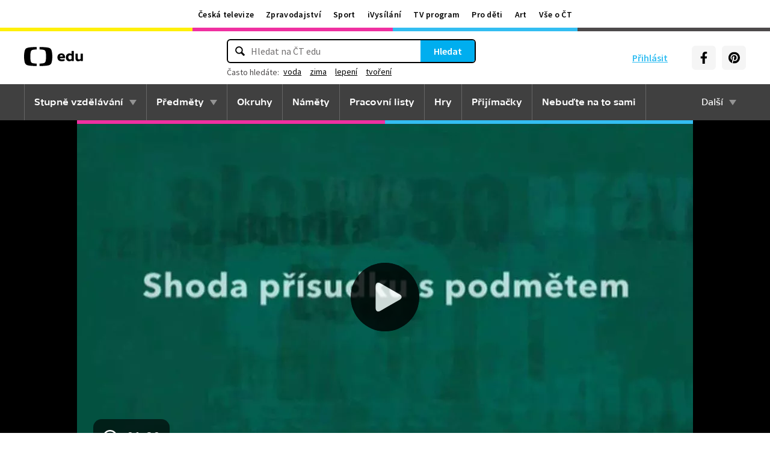

--- FILE ---
content_type: text/html; charset=utf-8
request_url: https://edu.ceskatelevize.cz/video/3180-shoda-prisudku-s-podmetem
body_size: 21371
content:
<!DOCTYPE html>
<html lang="cs">
    <head>
        <link rel="stylesheet" href="/dist/css/baseCSS.29beb8b0.css">
        <link rel="preload" href="/dist/css/front.d46e6b0e.css" as="style" onload="this.onload=null;this.rel='stylesheet'">

        <link rel="dns-prefetch" href="//ctfs.ceskatelevize.cz">

        <title id="snippet--title">Shoda přísudku s podmětem - ČT edu - Česká televize</title>

            <meta charset="utf-8">
            <meta name="viewport" content="width=device-width, initial-scale=1">
            <meta name="description" content="Pasáž pomocí příkladových vět vysvětluje pravidla shody přísudku s podmětem.">
            <meta name="keywords" content="pravopis,přísudek,podmět,shoda přísudku s podmětem,přijímačky,přijímací zkoušky">
            <meta name="google-site-verification" content="Cua4TZddBzw3EwpZ53kmd-uO8QVNPWp5d73LEHOUm3A">
            <meta name="facebook-domain-verification" content="j5x7n5tbrf19v25ldp8krwraip47fl">
            <meta name="msapplication-config" content="none"/>
                <meta property="og:site_name" content="ČT edu"/>
        <meta property="og:type" content="video.other"/>
                <meta property="og:locale" content="cs_CZ"/>
                <meta property="og:title" content="Shoda přísudku s podmětem - ČT edu - Česká televize"/>
                <meta property="og:description" content="Pasáž pomocí příkladových vět vysvětluje pravidla shody přísudku s podmětem."/>
                <meta property="og:url" content="https://edu.ceskatelevize.cz/video/3180-shoda-prisudku-s-podmetem"/>
                <meta property="og:image" content="https://edu.ceskatelevize.cz/storage/video/1200/3180-shoda-prisudku-s-podmetem.jpg"/>
        <meta property="og:video" content="https://player.ceskatelevize.cz?origin=ctedu&product=ct-edu&width=100%25&useNewPlaylist=true&IDEC=209572235500034&start=335&end=415"/>
        <meta property="og:video:type" content="video/mp4"/>
        <meta property="og:video:width" content="1024"/>
        <meta property="og:video:height" content="576"/>
        <meta property="og:video:tag" content="pravopis"/>
        <meta property="og:video:tag" content="přísudek"/>
        <meta property="og:video:tag" content="podmět"/>
        <meta property="og:video:tag" content="shoda přísudku s podmětem"/>
        <meta property="og:video:tag" content="přijímačky"/>
        <meta property="og:video:tag" content="přijímací zkoušky"/>
        <meta property="og:video:duration" content="80"/>
        <meta property="og:video:release_date" content="2020-06-30T14:06:12Z"/>
        <meta property="og:image:width" content="1024"/>
        <meta property="og:image:height" content="576"/>
        <meta property="og:image:alt" content="Shoda přísudku s podmětem - ČT edu - Česká televize"/>

        <link rel="manifest" href="/site.webmanifest">
        <link rel="icon" type="image/png" sizes="72x72" href="/icon/icon-72x72.png">

            <link rel="canonical" href="https://edu.ceskatelevize.cz/video/3180-shoda-prisudku-s-podmetem"/>

        <!-- css - start -->
            <noscript>
                <link rel="stylesheet" href="/dist/css/front.d46e6b0e.css">
            </noscript>
        <!-- css - end -->

        <!-- icons - start -->
            <script src="/dist/js/iconSpriteLoader.e13ed81a.js"></script>
            <script>
                // Load sprite immediately for better performance
                (function() {
                    if (document.readyState === 'loading') {
                        document.addEventListener('DOMContentLoaded', function() {
                            loadSprite();
                        });
                    } else {
                        loadSprite();
                    }
                })();
            </script>
            <style>body>svg{display:none}</style>
        <!-- icons - end -->

        <!-- scripts start -->
            <script defer src="https://ctfs.ceskatelevize.cz/static/v6/common.js"></script>
            <script defer src="https://ctfs.ceskatelevize.cz/static/v6/footer.js"></script>
        <!-- scripts end -->

        <!-- cookie bar - start -->
            <script defer async="" src="https://ctfs.ceskatelevize.cz/static/scripts/cmp/v2.1/cmp.js" type="text/javascript"></script>
            <script defer type="text/javascript">
                window.ctGetConsentStatus = Promise.race([new Promise((resolve) => {
                    window.ctSetConsentStatus = resolve;
                }), new Promise((_, reject) => {
                    setTimeout(() => reject(new Error("Consent status unavailable")), 10000)
                })]);
            </script>
        <!-- cookie bar - end -->

        <!-- analytics - start -->

<script defer type="text/javascript">

    var gemius_identifier = 'ndBFzbsYmaq4YzaFmYdUkcbi74GwdcLgqw7WeaewPDT.D7';
    var gemius_init_timeout = 10000;
    // lines below shouldn't be edited
    function gemius_pending(i) { window[i] = window[i] || function() {var x = window[i+'_pdata'] = window[i+'_pdata'] || []; x[x.length]=arguments;};}; gemius_pending('gemius_hit'); gemius_pending('gemius_event'); gemius_pending('gemius_init'); gemius_pending('pp_gemius_hit'); gemius_pending('pp_gemius_event'); gemius_pending('pp_gemius_init');

    const loadGemius = () => {
        (function(d,t) {try {var gt=d.createElement(t),s=d.getElementsByTagName(t)[0],l='http'+((location.protocol=='https:')?'s':''); gt.setAttribute('async','async');gt.setAttribute('defer','defer'); gt.src=l+'://spir.hit.gemius.pl/xgemius.js'; s.parentNode.insertBefore(gt,s);} catch (e) {}})(document,'script');
    };

    window.ctOnCookieConsentChanged = ({ analytics }) => {
        window.gemius_init({ consent: analytics });
    };

    if (window.ctGetConsentStatus) {
        void window.ctGetConsentStatus
            .then((data) => {
                if (data.consentInteraction) {
                    window.gemius_init({ consent: data.analytics });
                }
            })
            .finally(loadGemius);
    } else {
        loadGemius();
    }

</script>
<!-- Netmonitor - END -->

<!-- Google Tag Manager - events - START -->
<script>
    var dataLayer = dataLayer || [];
    dataLayer.push( {
                "page": { "section": "Edu" },
                "app": { "version": "1", "platform": "Web" }
            } )

    var events = [{"event":"show_view","user":{"id":null,"logged":false,"status":"anonymous"},"page":{"title":"Shoda přísudku s podmětem","type":"Show - Video","section":"Edu","category":[],"content":{"id":"1a30c681-fe4d-4a12-8c08-42fe539be9ed","title":"Shoda přísudku s podmětem","type":"video","show":{"id":10098745482,"title":"O češtině"}}},"interaction":false,"_clear":true}];

    events.forEach(function (event) {
        dataLayer.push(event);
    });
</script>
<!-- Google Tag Manager - events - END -->

<!-- Google Tag Manager V2 - START -->
<script defer>
    dataLayer.push({
        "app": {
            "version": "1.0.0", // Označení stávajícího buildu/deploye
            "platform": "Web"
        }
    });
    (function (w, d, s, l, i) {
        w[l] = w[l] || [];
        w[l].push({
            'gtm.start': new Date().getTime(),
            event: 'gtm.js'
        });
        var f = d.getElementsByTagName(s)[0],
            j = d.createElement(s),
            dl = l != 'dataLayer' ? '&l=' + l : '';
        j.async = true;
        j.src = 'https://www.googletagmanager.com/gtm.js?id=' + i + dl;
        f.parentNode.insertBefore(j, f);
    })(window, document, 'script', 'dataLayer', 'GTM-WR543Z2');
</script>
<!-- Google Tag Manager V2 - END -->
        <!-- analytics - end -->

    <script type="application/ld+json">
        {
            "@context": "https://schema.org",
            "@type": "VideoObject",
            "name": "Shoda přísudku s podmětem",
            "description": "Pasáž pomocí příkladových vět vysvětluje pravidla shody přísudku s podmětem.",
            "thumbnailUrl": "/storage/video/1200/3180-shoda-prisudku-s-podmetem.jpg",
            "uploadDate": "2020-06-30T14:06:12+02:00",
            "duration": "PT1M20S",
            "embedUrl": "https://player.ceskatelevize.cz?origin=ctedu&product=ct-edu&width=100%25&useNewPlaylist=true&IDEC=209572235500034&start=335&end=415"
        }
    </script>
    </head>

    <body class="" data-tracking-area="Video">
        <!-- analytics body - start -->
<!-- Google Tag Manager V2 - START -->
<noscript>
    <iframe src="https://www.googletagmanager.com/ns.html?id=GTM-WR543Z2" height="0" width="0" style="display:none;visibility:hidden"></iframe>
</noscript>
<!-- Google Tag Manager V2 - END -->
        <!-- analytics body - end -->

        <div id="snippet--flashes">
        </div>


            <header>
<section class="global-header-wrap container-wrap">
    <div class="global-header container">
        <nav id="ctMenu" class="nav nav--global nav--horizontal">
            <a class="nav-item" href="https://www.ceskatelevize.cz/" title="Česká televize">Česká televize</a>
            <a class="nav-item" href="https://ct24.ceskatelevize.cz/" title="Zpravodajství">Zpravodajství</a>
            <a class="nav-item" href="https://sport.ceskatelevize.cz/" title="Sport">Sport</a>
            <a class="nav-item" href="https://www.ceskatelevize.cz/ivysilani/" title="iVysílání">iVysílání</a>
            <a class="nav-item" href="https://www.ceskatelevize.cz/tv-program/" title="TV program">TV program</a>
            <a class="nav-item" href="https://decko.ceskatelevize.cz/" title="Pro děti">Pro děti</a>
            <a class="nav-item" href="https://art.ceskatelevize.cz/" title="Art">Art</a>
            <a class="nav-item" href="https://www.ceskatelevize.cz/vse-o-ct/" title="Vše o ČT">Vše o ČT</a>
        </nav>

        <a id="ctMenuToggle" class="ct-menu-toggle" title="Toggle menu" href="javascript:void(0);">
            <edu-icon class="ei--md ct-menu-toggle--hamburger">hamburger</edu-icon>
            <edu-icon class="ei--md ct-menu-toggle--cross">cross</edu-icon>
            <span class="ct-menu-toggle-title">portály České televize</span>
        </a>
    </div>
</section>
<section class="edu-header-wrap">
<div class="edu-header-top__wrap container-wrap">
    <div class="edu-header-top__container container">
        <div class="edu-header-top__elements">
<div class="edu-header-top__element edu-header-top__element--logo">
    <a href="/" class="edu-header-top__logo" title="ČT edu">
        <svg class="edu-header-top__logo__icon" xmlns="http://www.w3.org/2000/svg" width="98" height="32" viewBox="0 0 312 101" fill="none">
            <path fill-rule="evenodd" clip-rule="evenodd" d="M198.682 75.6955C204.121 75.6955 209.932 74.5767 214.924 72.7867L213.881 64.0603C209.112 65.1791 204.791 65.9249 200.991 65.9249C194.882 65.9249 190.56 63.9112 189.07 59.0632H216.34C219.022 47.0551 213.434 33.9282 197.788 33.9282C184.004 33.9282 176.628 43.1767 176.628 54.8118C176.628 69.4304 186.761 75.6955 198.682 75.6955ZM204.642 50.1891H189.219C190.486 46.0124 193.466 42.8799 197.787 42.8799C201.736 42.8799 204.568 45.1174 204.642 50.1891ZM239.37 75.6964C243.467 75.6964 247.714 74.2047 251.142 71.2959L251.887 74.5776H263.286V21.0259H251.142V36.6887C247.64 34.7495 244.064 33.9291 240.04 33.9291C230.876 33.9291 221.265 40.8654 221.265 54.8127C221.265 68.8346 230.205 75.6964 239.37 75.6964ZM243.765 65.7778C238.624 65.7778 234.08 62.2724 234.08 54.8139C234.08 47.3554 238.624 43.9246 243.765 43.9246C246.15 43.9246 248.832 44.6704 251.141 46.2367V63.3911C248.832 64.9574 246.15 65.7778 243.765 65.7778ZM285.646 75.6975C290.637 75.6975 295.108 74.0567 298.982 71.297L299.727 74.5788H311.201V35.049H298.982V63.3911C296.449 64.8828 293.469 65.7778 290.786 65.7778C287.136 65.7778 284.155 63.9132 284.155 58.6177V35.049H272.011V58.6177C272.011 70.8495 278.12 75.6975 285.646 75.6975Z" fill="black"></path>
            <path fill-rule="evenodd" clip-rule="evenodd" d="M147.731 73.2926C149.118 65.0979 149.526 56.3816 149.526 50.4622C149.526 44.5409 149.118 35.8264 147.731 27.6317C144.402 7.95949 139.279 3.51232 111.821 1.31722C101.845 0.526768 91.0465 0.138664 82.284 -0.000198364V12.9496C86.436 13.0974 91.0733 13.3751 95.4198 13.838C110.731 15.4705 113.586 18.7801 115.436 33.4533C116.208 39.5686 116.44 46.0524 116.44 50.4729C116.44 54.8755 116.208 61.3736 115.436 67.4693C113.586 82.1353 110.731 85.4485 95.4198 87.081C91.0733 87.5474 86.436 87.8252 82.284 87.9729V100.93C91.0465 100.789 101.845 100.398 111.821 99.6054C139.279 97.4156 144.402 92.9631 147.731 73.2926ZM67.2458 -0.000100804C58.4833 0.138762 47.683 0.528646 37.7054 1.31732C10.2489 3.51241 5.12623 7.95958 1.79498 27.6318C0.406815 35.8265 0 44.541 0 50.4623C0 56.3817 0.406815 65.098 1.79498 73.2927C5.12623 92.9632 10.2489 97.4157 37.7054 99.6054C47.683 100.399 58.4833 100.789 67.2458 100.93V87.973C63.0903 87.8253 58.4547 87.5475 54.1029 87.0811C38.7973 85.4486 35.9389 82.1354 34.0868 67.4694C33.3142 61.3737 33.0859 54.8756 33.0859 50.473C33.0859 46.0525 33.3142 39.5687 34.0868 33.4534C35.9389 18.7802 38.7973 15.4706 54.1029 13.8381C58.4547 13.3752 63.0903 13.0975 67.2458 12.9497V-0.000100804Z" fill="black"></path>
        </svg>
    </a>
</div>
<div class="edu-header-top__element edu-header-top__element--buttons">
    <div class="edu-header-top__buttons">

<div class="edu-header-top__buttons__login" id="tutorialSignUp" data-sign-up="">
    <span class="ct-edu-user-menu-toggle-wrap">
        <a href="/prihlaseni" class="ct-edu-user-menu-toggle">
    <edu-icon class="ct-edu-user-menu-toggle--open-icon">login</edu-icon>
    <edu-icon class="ct-edu-user-menu-toggle--close-icon">cross</edu-icon>
        </a>
    </span>

    <a href="/prihlaseni" class="edu-header-top__buttons__login__item" title="Přihlásit">
        <edu-icon class="ei--md">login</edu-icon>
        <span>Přihlásit</span>
    </a>


</div>


<div class="edu-header-top__buttons__menu">
      <span class="ct-edu-menu-toggle" id="ctEduMenuToggle">
        <edu-icon class="fa-bars ei--lg">hamburger</edu-icon>
        <edu-icon class="fa-xmark ei--lg">cross</edu-icon>
        MENU
      </span>
</div>
<div class="edu-header-top__buttons__socials">
    <a
        class="button button--grey edu-header-top__buttons__socials__item"
        href="https://www.facebook.com/CTedu/"
        target="_blank"
        title="Facebook"
    >
        <svg
            class="svg-inline--fa fa-facebook-f fa-w-20 button-ico"
            aria-hidden="true"
            focusable="false"
            data-prefix="fab"
            data-icon="facebook-f"
            role="img"
            xmlns="http://www.w3.org/2000/svg"
            viewBox="0 0 320 512"
        >
            <path
                fill="currentColor"
                d="M279.14 288l14.22-92.66h-88.91v-60.13c0-25.35 12.42-50.06 52.24-50.06h40.42V6.26S260.43 0 225.36 0c-73.22 0-121.08 44.38-121.08 124.72v70.62H22.89V288h81.39v224h100.17V288z"
            ></path>
        </svg>
    </a>
    <a
        class="button button--grey edu-header-top__buttons__socials__item"
        href="https://cz.pinterest.com/ctedu0101/"
        target="_blank"
        title="Pinterest"
    >
        <svg
            class="svg-inline--fa fa-pinterest fa-w-20 button-ico"
            aria-hidden="true"
            focusable="false"
            data-prefix="fab"
            data-icon="pinterest"
            role="img"
            xmlns="http://www.w3.org/2000/svg"
            viewBox="0 0 21 21"
        >
            <g clip-path="url(#clip0_5688_15205)">
                <path d="M10.9811 0.483887C5.45371 0.483887 0.972229 4.96537 0.972229 10.4928C0.972229 14.7343 3.60778 18.3594 7.33075 19.8172C7.24038 19.0261 7.1663 17.8069 7.36334 16.9431C7.54408 16.1609 8.53371 11.9683 8.53371 11.9683C8.53371 11.9683 8.23741 11.3668 8.23741 10.4854C8.23741 9.09278 9.04482 8.05574 10.0493 8.05574C10.9056 8.05574 11.3174 8.6987 11.3174 9.46463C11.3174 10.3209 10.7737 11.6068 10.4848 12.8009C10.2463 13.798 10.987 14.6128 11.9678 14.6128C13.747 14.6128 15.1145 12.7343 15.1145 10.0335C15.1145 7.63648 13.393 5.96389 10.9293 5.96389C8.0789 5.96389 6.40778 8.09722 6.40778 10.3046C6.40778 11.1609 6.73667 12.0839 7.14853 12.5861C7.23149 12.6854 7.2389 12.7757 7.21371 12.875C7.13964 13.1876 6.9663 13.872 6.93371 14.0113C6.89223 14.192 6.78556 14.2335 6.59593 14.1431C5.34408 13.558 4.56186 11.7372 4.56186 10.2631C4.56186 7.10759 6.85223 4.20833 11.1767 4.20833C14.6448 4.20833 17.347 6.67944 17.347 9.99055C17.347 13.3017 15.1722 16.2172 12.1574 16.2172C11.1441 16.2172 10.1885 15.6898 9.86704 15.0646C9.86704 15.0646 9.36482 16.9757 9.24038 17.4454C9.01816 18.318 8.40778 19.4054 7.99593 20.0735C8.93519 20.3624 9.92334 20.518 10.9619 20.518C16.4893 20.518 20.9707 16.0365 20.9707 10.5091C20.9885 4.96537 16.507 0.483887 10.9811 0.483887Z"
                      fill="currentColor"></path>
            </g>
            <defs>
                <clipPath id="clip0_5688_15205">
                    <rect width="20" height="20.0326" fill="white" transform="translate(0.972229 0.483887)"></rect>
                </clipPath>
            </defs>
        </svg>
    </a>
</div>
    </div>
</div>

<div
    class="edu-header-top__element edu-header-top__element--search"
    data-url-autocomplete="/api/v1/autocomplete"
    data-url-results="/hledani"
    data-q=""
    data-keywords="[&#123;&quot;keyword&quot;:&#123;&quot;__type&quot;:&quot;keyword&quot;,&quot;id&quot;:&quot;1c1b0cce-a9b3-4a17-96bc-f7046a848be0&quot;,&quot;slug&quot;:&quot;voda&quot;,&quot;title&quot;:&quot;voda&quot;},&quot;videos&quot;:121,&quot;articles&quot;:19},&#123;&quot;keyword&quot;:&#123;&quot;__type&quot;:&quot;keyword&quot;,&quot;id&quot;:&quot;c60e8569-c993-41ce-ba67-272bbd162286&quot;,&quot;slug&quot;:&quot;zima&quot;,&quot;title&quot;:&quot;zima&quot;},&quot;videos&quot;:82,&quot;articles&quot;:17},&#123;&quot;keyword&quot;:&#123;&quot;__type&quot;:&quot;keyword&quot;,&quot;id&quot;:&quot;ef26fc24-929e-431f-a1cf-539049b39bba&quot;,&quot;slug&quot;:&quot;lepeni&quot;,&quot;title&quot;:&quot;lepen\u00ed&quot;},&quot;videos&quot;:19,&quot;articles&quot;:1},&#123;&quot;keyword&quot;:&#123;&quot;__type&quot;:&quot;keyword&quot;,&quot;id&quot;:&quot;28ebd297-f2f2-4461-89a8-f06345a209c0&quot;,&quot;slug&quot;:&quot;tvoreni&quot;,&quot;title&quot;:&quot;tvo\u0159en\u00ed&quot;},&quot;videos&quot;:15,&quot;articles&quot;:5}]"
    
>
    <div class="edu-header-top__search">
        <div class="edu-header-top__search__form__wrap">
            <form id="searchForm" class="edu-header-top__search__form" action="/hledani">
                <input
                    class="edu-header-top__search__form__input"
                    placeholder="Hledat na ČT edu"
                    type="text"
                />
                <button class="edu-header-top__search__form__button" title="Hledat" type="submit">
                    Hledat
                </button>
            </form>

            <div class="edu-header-top__search__frequently_searched__wrap">
                <div class="edu-header-top__search__frequently_searched">
                    <h3 class="edu-header-top__search__frequently_searched__title">Často hledáte:</h3>
                    <div class="edu-header-top__search__frequently_searched__items">
                            <a
                                class="edu-header-top__search__frequently_searched__item"
                                href=""
                                title="voda"
                            >
                                voda
                            </a>
                            <a
                                class="edu-header-top__search__frequently_searched__item"
                                href=""
                                title="zima"
                            >
                                zima
                            </a>
                            <a
                                class="edu-header-top__search__frequently_searched__item"
                                href=""
                                title="lepení"
                            >
                                lepení
                            </a>
                            <a
                                class="edu-header-top__search__frequently_searched__item"
                                href=""
                                title="tvoření"
                            >
                                tvoření
                            </a>
                    </div>
                </div>
            </div>

            <div class="edu-header-top__search__suggest"></div>

            <div class="edu-header-top__search__hint">
                <div class="edu-header-top__search__hint__section ">
                    <h3 class="edu-header-top__search__hint__item edu-header-top__search__hint__item--title">
                        Zadávejte, prosím, hledané výrazy s diakritikou.
                    </h3>
                </div>
            </div>
        </div>
    </div>
</div>
        </div>
    </div>
</div>

<div class="edu-header-bottom-wrap container-wrap container-wrap--dark-grey">
    <div class="edu-header container">
        <nav id="ctEduMenu" class="nav nav--main nav--horizontal">
            <div class="nav--left">
                <div class="nav-item-wrap">
                    <div class="nav-dropdown nav-dropdown--educational-stages">
                        <a href="/stupne-vzdelavani" class="nav-item" title="Stupně vzdělávání">
                            Stupně vzdělávání
                        </a>
                        <div class="nav-dropdown-content-wrap">
                            <div class="nav-dropdown-content">
                                    <a href="/stupen-vzdelani/predskolni" class="nav-dropdown-item preschool"
                                       title="Předškolní"
                                    >
                                        Předškolní
                                    </a>
                                    <a href="/stupen-vzdelani/1-stupen-zs" class="nav-dropdown-item elementary-school"
                                       title="1. stupeň ZŠ"
                                    >
                                        1. stupeň ZŠ
                                    </a>
                                    <a href="/stupen-vzdelani/2-stupen-zs" class="nav-dropdown-item middle-school"
                                       title="2. stupeň ZŠ"
                                    >
                                        2. stupeň ZŠ
                                    </a>
                                    <a href="/stupen-vzdelani/stredni-skola" class="nav-dropdown-item high-school"
                                       title="Střední škola"
                                    >
                                        Střední škola
                                    </a>
                            </div>
                        </div>
                    </div>
                </div>

                <div class="nav-item-wrap">
                    <div class="nav-dropdown nav-dropdown--subjects">
                        <a href="/predmety" class="nav-item" title="Předměty">
                            Předměty
                        </a>
                        <div class="nav-dropdown-content-wrap">
                            <div class="nav-dropdown-content">
                                <div class="nav-dropdown-section-wrap">
                                    <h3 class="nav-dropdown-section-title"><span>Školní</span></h3>
                                    <div class="nav-dropdown-section">
                                            <a href="/predmet/anglicky-jazyk" class="nav-dropdown-item edu-stage edu-stage--p-e-m-h"
                                               title="Anglický jazyk">Anglický jazyk</a>
                                            <a href="/predmet/biologie" class="nav-dropdown-item edu-stage edu-stage--h"
                                               title="Biologie">Biologie</a>
                                            <a href="/predmet/cestina-pro-cizince" class="nav-dropdown-item edu-stage edu-stage--p-e-m-h"
                                               title="Čeština jako druhý jazyk">Čeština jako druhý jazyk</a>
                                            <a href="/predmet/chemie" class="nav-dropdown-item edu-stage edu-stage--m-h"
                                               title="Chemie">Chemie</a>
                                            <a href="/predmet/cj-a-literatura" class="nav-dropdown-item edu-stage edu-stage--e-m-h"
                                               title="ČJ a literatura">ČJ a literatura</a>
                                            <a href="/predmet/clovek-a-spolecnost" class="nav-dropdown-item edu-stage edu-stage--m-h"
                                               title="Člověk a společnost">Člověk a společnost</a>
                                            <a href="/predmet/clovek-a-svet-prace" class="nav-dropdown-item edu-stage edu-stage--e-m"
                                               title="Člověk a svět práce">Člověk a svět práce</a>
                                            <a href="/predmet/dejepis" class="nav-dropdown-item edu-stage edu-stage--m-h"
                                               title="Dějepis">Dějepis</a>
                                            <a href="/predmet/ekologie" class="nav-dropdown-item edu-stage edu-stage--m-h"
                                               title="Ekologie">Ekologie</a>
                                            <a href="/predmet/filosofie" class="nav-dropdown-item edu-stage edu-stage--h"
                                               title="Filosofie">Filosofie</a>
                                            <a href="/predmet/francouzsky-jazyk" class="nav-dropdown-item edu-stage edu-stage--p-e-m"
                                               title="Francouzský jazyk">Francouzský jazyk</a>
                                            <a href="/predmet/fyzika" class="nav-dropdown-item edu-stage edu-stage--m-h"
                                               title="Fyzika">Fyzika</a>
                                            <a href="/predmet/globalni-rozvojove-vzdelavani" class="nav-dropdown-item edu-stage edu-stage--e-m-h"
                                               title="Globální rozvojové vzdělávání">Globální rozvojové vzdělávání</a>
                                            <a href="/predmet/hudebni-vychova" class="nav-dropdown-item edu-stage edu-stage--e-m-h"
                                               title="Hudební výchova">Hudební výchova</a>
                                            <a href="/predmet/ict" class="nav-dropdown-item edu-stage edu-stage--e-m-h"
                                               title="Informatika">Informatika</a>
                                            <a href="/predmet/matematika" class="nav-dropdown-item edu-stage edu-stage--e-m-h"
                                               title="Matematika">Matematika</a>
                                            <a href="/predmet/medialni-vychova" class="nav-dropdown-item edu-stage edu-stage--e-m-h"
                                               title="Mediální výchova">Mediální výchova</a>
                                            <a href="/predmet/nemecky-jazyk" class="nav-dropdown-item edu-stage edu-stage--p-e-m-h"
                                               title="Německý jazyk">Německý jazyk</a>
                                            <a href="/predmet/o-vzdelavani" class="nav-dropdown-item edu-stage edu-stage--p-e-m-h"
                                               title="O vzdělávání">O vzdělávání</a>
                                            <a href="/predmet/pravo-a-politologie" class="nav-dropdown-item edu-stage edu-stage--h"
                                               title="Právo a politologie">Právo a politologie</a>
                                            <a href="/predmet/prirodopis" class="nav-dropdown-item edu-stage edu-stage--m"
                                               title="Přírodopis">Přírodopis</a>
                                            <a href="/predmet/prirodoveda-vlastiveda" class="nav-dropdown-item edu-stage edu-stage--e"
                                               title="Přírodověda Vlastivěda">Přírodověda Vlastivěda</a>
                                            <a href="/predmet/prvouka" class="nav-dropdown-item edu-stage edu-stage--e"
                                               title="Prvouka">Prvouka</a>
                                            <a href="/predmet/psychologie-a-sociologie" class="nav-dropdown-item edu-stage edu-stage--h"
                                               title="Psychologie a sociologie">Psychologie a sociologie</a>
                                            <a href="/predmet/umeni-a-kultura" class="nav-dropdown-item edu-stage edu-stage--h"
                                               title="Umění a kultura">Umění a kultura</a>
                                            <a href="/predmet/veda-a-technika" class="nav-dropdown-item edu-stage edu-stage--m-h"
                                               title="Věda a technika">Věda a technika</a>
                                            <a href="/predmet/vychova-ke-zdravi" class="nav-dropdown-item edu-stage edu-stage--e-m-h"
                                               title="Výchova ke zdraví">Výchova ke zdraví</a>
                                            <a href="/predmet/vytvarna-vychova" class="nav-dropdown-item edu-stage edu-stage--e-m"
                                               title="Výtvarná výchova">Výtvarná výchova</a>
                                            <a href="/predmet/zemepis" class="nav-dropdown-item edu-stage edu-stage--m-h"
                                               title="Zeměpis">Zeměpis</a>
                                    </div>
                                </div>
                                <div class="nav-dropdown-section-wrap">
                                    <h3 class="nav-dropdown-section-title"><span>Předškolní</span></h3>
                                    <div class="nav-dropdown-section">
                                            <a href="/predmet/dopravni-vychova-a-bezpeci" class="nav-dropdown-item edu-stage edu-stage--p"
                                               title="Dopravní výchova a bezpečí">Dopravní výchova a bezpečí</a>
                                            <a href="/predmet/hudebni-a-pohybove-aktivity" class="nav-dropdown-item edu-stage edu-stage--p"
                                               title="Hudební a pohybové činnosti">Hudební a pohybové činnosti</a>
                                            <a href="/predmet/lidske-telo-a-zdravi" class="nav-dropdown-item edu-stage edu-stage--p"
                                               title="Já, moje tělo, zdraví a bezpečí">Já, moje tělo, zdraví a bezpečí</a>
                                            <a href="/predmet/komunikace-a-socializace" class="nav-dropdown-item edu-stage edu-stage--p"
                                               title="Komunikace a vztahy">Komunikace a vztahy</a>
                                            <a href="/predmet/logopedicka-prevence-a-smyslove-hry" class="nav-dropdown-item edu-stage edu-stage--p"
                                               title="Logopedie">Logopedie</a>
                                            <a href="/predmet/pamet-a-logicke-hry" class="nav-dropdown-item edu-stage edu-stage--p"
                                               title="Myšlenkové operace">Myšlenkové operace</a>
                                            <a href="/predmet/pohadky-a-pribehy" class="nav-dropdown-item edu-stage edu-stage--p"
                                               title="Pohádky a příběhy">Pohádky a příběhy</a>
                                            <a href="/predmet/poznavani-ceske-republiky" class="nav-dropdown-item edu-stage edu-stage--p"
                                               title="Poznávání České republiky">Poznávání České republiky</a>
                                            <a href="/predmet/priroda" class="nav-dropdown-item edu-stage edu-stage--p"
                                               title="Příroda">Příroda</a>
                                            <a href="/predmet/dle-rocnich-obdobi-a-svatku" class="nav-dropdown-item edu-stage edu-stage--p"
                                               title="Roční období a svátky">Roční období a svátky</a>
                                            <a href="/predmet/poznavani-sveta" class="nav-dropdown-item edu-stage edu-stage--p"
                                               title="Svět kolem nás">Svět kolem nás</a>
                                            <a href="/predmet/vytvarne-aktivity" class="nav-dropdown-item edu-stage edu-stage--p"
                                               title="Výtvarné a pracovní činnosti">Výtvarné a pracovní činnosti</a>
                                    </div>
                                </div>
                            </div>
                        </div>
                    </div>
                </div>

                <div class="nav-item-wrap">
                    <a href="/okruhy" class="nav-item" title="Okruhy">
                        Okruhy
                    </a>
                </div>

                <div class="nav-item-wrap">
                    <a href="/namety" class="nav-item" title="Náměty do výuky">
                        Náměty
                    </a>
                </div>

                <div class="nav-item-wrap">
                    <a href="/pracovni-listy" class="nav-item" title="Pracovní listy">
                        Pracovní listy
                    </a>
                </div>

                <div class="nav-item-wrap">
                    <a href="/hry" class="nav-item" title="Hry">
                        Hry
                    </a>
                </div>

                <div class="nav-item-wrap">
                    <a href="/prijimacky" class="nav-item" title="Přijímačky">
                        Přijímačky
                    </a>
                </div>

                <div class="nav-item-wrap">
                        <a href="/nebudte-na-to-sami" class="nav-item" title="Nebuďte na to sami">
                            <span>Nebuďte na to sami</span>
                        </a>
                </div>

            </div>

            <div class="nav--right">
                <div class="nav-item-wrap">
                    <div class="nav-dropdown nav-dropdown--about-edu">
                        <span class="nav-item">Další</span>
                        <div class="nav-dropdown-content-wrap">
                            <div class="nav-dropdown-content">
                                <a href="/clanky" class="nav-dropdown-item"
                                   title="Články">Články</a>
                                <a href="/souteze" class="nav-dropdown-item"
                                   title="Soutěže">Soutěže</a>
                                <a href="/skolni-televize" class="nav-dropdown-item"
                                   title="Školní televize">Školní televize</a>
                                <a href="/pro-zaky-z-ukrajiny" class="nav-dropdown-item"
                                   title="Pro žáky z UA">Pro žáky z UA</a>
                                <a href="/ct-edu-startuje" class="nav-dropdown-item"
                                   title="O ČT edu">O ČT edu</a>
                                <a href="/tipy-pro-rodice-a-ucitele" class="nav-dropdown-item"
                                   title="Tipy pro rodiče a učitele">Tipy pro rodiče a učitele</a>
                            </div>
                        </div>
                    </div>
                </div>
            </div>
        </nav>
    </div>
</div>

</section>
            </header>


    <section class="video-detail-wrap" data-id="3180">

<div class="video-wrap container-wrap">
    <div class="video container">
        <div class="video-player-wrap edu-stage edu-stage--e-m">
            <div id="video-player" class="video-player"
                 title="Shoda přísudku s podmětem"
                 data-origin="ctedu"
                 data-product="ct-edu"
                 data-autostart="true"
                 data-width="100%"
                 data-idec="209572235500034"
                 data-bonus=""
                 
                 data-start="335"
                 data-end="415"
                 
                 data-disableAds="false"
                 data-endpoint="https://player.ceskatelevize.cz"
                 data-useNewPlaylist="true"
            >
                <div class="video-player-placeholder main-video">
                    <picture>
                        <source srcset="/storage/video/1200/3180-shoda-prisudku-s-podmetem.webp"  type="image/webp"/>
                        <img src="/storage/video/1200/3180-shoda-prisudku-s-podmetem.jpg" class="video-player-thumbnail" alt="Shoda přísudku s podmětem"/>
                    </picture>

<span class="video-player-play-button">
    <svg class="play-button__wrap" xmlns="http://www.w3.org/2000/svg" width="114" height="114" viewBox="0 0 114 114">
        <circle class="play-button-circle" cx="57" cy="57" r="57" style="enable-background: new;"></circle>
        <path class="play-button-arrow" d="M81.4 52.5l-32.2-18.5c-4.3-2.5-7.8-.5-7.8 4.5v36.9c0 5 3.6 6.9 7.8 4.5l32.2-18.5c4.3-2.4 4.3-6.4 0-8.9z"></path>
    </svg>
</span>

                    <div class="video-player__duration__wrap">
                        <p class="video-player__duration">
                            <span>01:20</span>
                        </p>
                    </div>

                    <div class="video-player__tags__wrap">
                    </div>
                </div>

<div class="hidden video-player-placeholder other-videos">
    <div class="video-player__other-videos__wrap">
        <div class="video-player__other-videos__content">
                <h2>Pusťte si video znovu<span>nebo se podívejte na další.</span></h2>



            <div class="video-player__other-videos__divider"></div>

            <div class="video-player__other-videos__row video-player__other-videos__row--top">
                    <div class="video-player__other-videos__col">
<div class="list-item__video">
    <a href="/video/1825-jan-amos-komensky"
       data-gtm-tracking-click="&#123;&quot;typeItem&quot;:&quot;video&quot;,&quot;id&quot;:&quot;6e0f5b53-32e4-4498-9ef3-ae00ab411f89&quot;,&quot;title&quot;:&quot;Jan Amos Komensk\u00fd&quot;}"
    >
        <div class="list-item__video-img__wrap">
            <div class="list-item__video-tags__wrap">
            </div>
            <div class="list-item__video-icons__wrap">
                <div class="list-item__video-icons__icon list-item__video-icons__icon__has-worksheets">
                    <span>PL</span>
                </div>
            </div>

            <picture>
                <source srcset="/storage/video/400/1825-jan-amos-komensky.jpg" media="(min-width: 100px)" type="image/webp"/>
                <img src="/storage/video/400/1825-jan-amos-komensky.jpg" alt="Jan Amos Komenský" loading="lazy" />
            </picture>
        </div>
        <div class="list-item__video-content__wrap">
            <div class="list-item__video-timebedge">02:41</div>
            <h2>Jan Amos Komenský</h2>
            <p class="list-item__video-description">Jan Amos Komenský je považován za&nbsp;jednoho z&nbsp;největších českých myslitelů a&nbsp;teoretiků pedagogiky vůbec. Jaký dopad mělo jeho učení na&nbsp;současný vzdělávací systém?</p>
            <div class="grade-status-bar">
                <span class="grade-status-bar__item grade-status-bar__item--elementary-school"></span>
                <span class="grade-status-bar__item grade-status-bar__item--middle-school"></span>
            </div>
        </div>
    </a>

    <div
        data-favorite-small=""
        data-favorite-big="" class="favorite-list-button__wrap favorite-list-button__small popup-absolute jsx-favorite-popup"
        style="width: auto;"
        data-user="false"
        data-full="false"
        data-button=""
        data-favorite="false"
        data-cbutton=""
        data-cicon=""
        data-login="https://edu.ceskatelevize.cz/registrace"
        data-lists="https://edu.ceskatelevize.cz/muj-ucet/oblibene"
        data-sync="https://edu.ceskatelevize.cz/muj-ucet/oblibene/zmena?item=6e0f5b53-32e4-4498-9ef3-ae00ab411f89&amp;itemType=video"
        data-position="bottom right"
    ></div>
</div>
                    </div>
                    <div class="video-player__other-videos__col">
<div class="list-item__video">
    <a href="/video/1261-karel-iv-jeho-doba-a-zivot"
       data-gtm-tracking-click="&#123;&quot;typeItem&quot;:&quot;video&quot;,&quot;id&quot;:&quot;a2fd60c1-d421-402c-aade-d6775673cb9d&quot;,&quot;title&quot;:&quot;Karel IV.: Jeho doba a \u017eivot&quot;}"
    >
        <div class="list-item__video-img__wrap">
            <div class="list-item__video-tags__wrap">
            </div>
            <div class="list-item__video-icons__wrap">
                <div class="list-item__video-icons__icon list-item__video-icons__icon__has-worksheets">
                    <span>PL</span>
                </div>
            </div>

            <picture>
                <source srcset="/storage/video/400/1261-karel-iv-jeho-doba-a-zivot.jpg" media="(min-width: 100px)" type="image/webp"/>
                <img src="/storage/video/400/1261-karel-iv-jeho-doba-a-zivot.jpg" alt="Karel IV.: Jeho doba a život" loading="lazy" />
            </picture>
        </div>
        <div class="list-item__video-content__wrap">
            <div class="list-item__video-timebedge">11:25</div>
            <h2>Karel IV.: Jeho doba a život</h2>
            <p class="list-item__video-description">Popis života Karla IV. od&nbsp;jeho šestnácti let až do&nbsp;jeho smrti. Pořad popisuje jeho vládu i&nbsp;zakladatelskou činnost s&nbsp;důrazem na&nbsp;hrad Karlštejn.</p>
            <div class="grade-status-bar">
                <span class="grade-status-bar__item grade-status-bar__item--middle-school"></span>
                <span class="grade-status-bar__item grade-status-bar__item--high-school"></span>
            </div>
        </div>
    </a>

    <div
        data-favorite-small=""
        data-favorite-big="" class="favorite-list-button__wrap favorite-list-button__small popup-absolute jsx-favorite-popup"
        style="width: auto;"
        data-user="false"
        data-full="false"
        data-button=""
        data-favorite="false"
        data-cbutton=""
        data-cicon=""
        data-login="https://edu.ceskatelevize.cz/registrace"
        data-lists="https://edu.ceskatelevize.cz/muj-ucet/oblibene"
        data-sync="https://edu.ceskatelevize.cz/muj-ucet/oblibene/zmena?item=a2fd60c1-d421-402c-aade-d6775673cb9d&amp;itemType=video"
        data-position="bottom right"
    ></div>
</div>
                    </div>
                    <div class="video-player__other-videos__col">
<div class="list-item__video">
    <a href="/video/10211-staroveke-olympijske-hry-jak-to-zacalo"
       data-gtm-tracking-click="&#123;&quot;typeItem&quot;:&quot;video&quot;,&quot;id&quot;:&quot;4f67a69e-5955-40ac-8a29-669afe8f758e&quot;,&quot;title&quot;:&quot;Starov\u011bk\u00e9 olympijsk\u00e9 hry - jak to za\u010dalo&quot;}"
    >
        <div class="list-item__video-img__wrap">
            <div class="list-item__video-tags__wrap">
            </div>
            <div class="list-item__video-icons__wrap">
                <div class="list-item__video-icons__icon list-item__video-icons__icon__has-worksheets">
                    <span>PL</span>
                </div>
            </div>

            <picture>
                <source srcset="/storage/video/400/10211-staroveke-olympijske-hry-jak-to-zacalo.jpg" media="(min-width: 100px)" type="image/webp"/>
                <img src="/storage/video/400/10211-staroveke-olympijske-hry-jak-to-zacalo.jpg" alt="Starověké olympijské hry - jak to začalo" loading="lazy" />
            </picture>
        </div>
        <div class="list-item__video-content__wrap">
            <div class="list-item__video-timebedge">01:15</div>
            <h2>Starověké olympijské hry - jak to začalo</h2>
            <p class="list-item__video-description">Historie olympijských her začala ve&nbsp;starověkém Řecku. Konaly se každé čtyři roky ve&nbsp;městě Olympia. Jak se liší od&nbsp;moderních her obnovených na&nbsp;konci 19. století?</p>
            <div class="grade-status-bar">
                <span class="grade-status-bar__item grade-status-bar__item--middle-school"></span>
            </div>
        </div>
    </a>

    <div
        data-favorite-small=""
        data-favorite-big="" class="favorite-list-button__wrap favorite-list-button__small popup-absolute jsx-favorite-popup"
        style="width: auto;"
        data-user="false"
        data-full="false"
        data-button=""
        data-favorite="false"
        data-cbutton=""
        data-cicon=""
        data-login="https://edu.ceskatelevize.cz/registrace"
        data-lists="https://edu.ceskatelevize.cz/muj-ucet/oblibene"
        data-sync="https://edu.ceskatelevize.cz/muj-ucet/oblibene/zmena?item=4f67a69e-5955-40ac-8a29-669afe8f758e&amp;itemType=video"
        data-position="bottom right"
    ></div>
</div>
                    </div>
                <div class="video-player__worksheet__wrap">
                    <h2>
                        <span>Prohlédněte si <strong>pracovní listy</strong> k tomuto videu</span>
                    </h2>
                    <div class="search-result__info">
                        <span class="bedge">15</span>
                        <span>pracovních listů</span>
                    </div>
                    <a href="#worksheetsList" class="button button--cyan">
                        Přejít na pracovní listy
                    </a>
                </div>
            </div>
            <div class="video-player__other-videos__moreBtn">
                    <a class="video-player__re-play-button button button--cyan">
                        <edu-icon class="re-play-button__wrap ei--md">repeat</edu-icon>
                        <span>Přehrát video znovu</span>
                    </a>
            </div>
        </div>
    </div>
</div>
            </div>
        </div>
    </div>
</div>


<div class="video-attributes-content-wrap container-wrap container-wrap--grey">
    <div class="video-attributes-content container">
        <div id="videoInfoTab" class="video-attributes-content__video-info tab-content box-wrap">
            <div class="box box--left">
                <h1 class="video-attributes-content__video-title">Shoda přísudku s podmětem</h1>

                <p class="video-attributes-content__description">Pasáž pomocí příkladových vět vysvětluje pravidla shody přísudku s&nbsp;podmětem.</p>



                <div class="video-attributes-content-tags-wrap">
                    <div class="video-attributes-content-tags-row">
                        <h3 class="video-attributes-content__title">Z pořadu:</h3>
                        <div class="video-attributes-content-tags tags">
                            <a href="/porad/o-cestine" class="tag button" title="O češtině" data-tracking-action="Proklik navigace" data-tracking-label="Pořad">
                                O češtině
                            </a>
                                <a id="playFullShow" class="link link--arrow" title="Přehrát celý pořad" data-type="video" data-title-video="Přehrát pasáž" data-title-full="Přehrát celý pořad">
                                    Přehrát celý pořad
                                </a>
                        </div>
                    </div>
                    <div class="video-attributes-content-tags-row">
                        <h3 class="video-attributes-content__title">Témata:</h3>
                        <div class="video-attributes-content-tags tags">
                                <a href="/tema/pravopis" class="tag button" title="Pravopis" data-tracking-action="Proklik navigace" data-tracking-label="Téma">
                                    Pravopis
                                </a>
                                <a href="/tema/skladba" class="tag button" title="Skladba" data-tracking-action="Proklik navigace" data-tracking-label="Téma">
                                    Skladba
                                </a>
                        </div>
                    </div>
                    <div class="video-attributes-content-tags-row">
                        <h3 class="video-attributes-content__title">Námět do výuky:</h3>
                        <div class="video-attributes-content-tags tags">
                                <a href="/namet/pravopisny-unor" class="tag button" title="Pravopisný únor" data-tracking-action="Proklik navigace" data-tracking-label="Náměty">
                                    Pravopisný únor
                                </a>
                                <a href="/namet/vetna-skladba" class="tag button" title="Větná skladba" data-tracking-action="Proklik navigace" data-tracking-label="Náměty">
                                    Větná skladba
                                </a>
                                <a href="/namet/pravopisny-brezen" class="tag button" title="Pravopisný březen" data-tracking-action="Proklik navigace" data-tracking-label="Náměty">
                                    Pravopisný březen
                                </a>
                                <a href="/namet/pravopisny-kveten" class="tag button" title="Pravopisný květen" data-tracking-action="Proklik navigace" data-tracking-label="Náměty">
                                    Pravopisný květen
                                </a>
                                <a href="/namet/pravopisny-cerven" class="tag button" title="Pravopisný červen" data-tracking-action="Proklik navigace" data-tracking-label="Náměty">
                                    Pravopisný červen
                                </a>
                                <a href="/namet/pravopisny-leden" class="tag button" title="Pravopisný leden" data-tracking-action="Proklik navigace" data-tracking-label="Náměty">
                                    Pravopisný leden
                                </a>
                                <a href="/namet/jak-na-prijimacky-z-cestiny" class="tag button" title="Jak na přijímačky z češtiny z 9. třídy?" data-tracking-action="Proklik navigace" data-tracking-label="Náměty">
                                    Jak na přijímačky z češtiny z 9. třídy?
                                </a>
                        </div>
                    </div>
                    <div class="video-attributes-content-tags-row">
                        <h3 class="video-attributes-content__title">Vhodné pro stupeň:</h3>
                        <div class="video-attributes-content-tags tags">
                                <a href="/stupen-vzdelani/1-stupen-zs" class="tag button elementary-school" title="1. stupeň ZŠ" data-tracking-action="Proklik navigace" data-tracking-label="Stupeň vzdělání">
                                    1. stupeň ZŠ
                                </a>
                                <a href="/stupen-vzdelani/2-stupen-zs" class="tag button middle-school" title="2. stupeň ZŠ" data-tracking-action="Proklik navigace" data-tracking-label="Stupeň vzdělání">
                                    2. stupeň ZŠ
                                </a>
                        </div>
                    </div>
                    <div class="video-attributes-content-tags-row">
                        <h3 class="video-attributes-content__title">Vhodné pro předmět:</h3>
                        <div class="video-attributes-content-tags tags">
                                <a href="/predmet/cj-a-literatura" class="tag button" title="ČJ a literatura" data-tracking-action="Proklik navigace" data-tracking-label="Předmět">
                                    ČJ a literatura
                                </a>
                        </div>
                    </div>
                    <div class="video-attributes-content-tags-row">
                        <h3 class="video-attributes-content__title">Klíčová slova:</h3>
                        <div class="video-attributes-content-tags tags">
                                <a href="/hledani?q=p%C5%99ij%C3%ADma%C4%8Dky" class="tag link" title="přijímačky" data-tracking-action="Proklik navigace" data-tracking-label="Klíčové slovo">
                                    přijímačky
                                </a>
                                <a href="/hledani?q=p%C5%99ij%C3%ADmac%C3%AD+zkou%C5%A1ky" class="tag link" title="přijímací zkoušky" data-tracking-action="Proklik navigace" data-tracking-label="Klíčové slovo">
                                    přijímací zkoušky
                                </a>
                                <a href="/hledani?q=pravopis" class="tag link" title="pravopis" data-tracking-action="Proklik navigace" data-tracking-label="Klíčové slovo">
                                    pravopis
                                </a>
                                <a href="/hledani?q=shoda+p%C5%99%C3%ADsudku+s+podm%C4%9Btem" class="tag link" title="shoda přísudku s podmětem" data-tracking-action="Proklik navigace" data-tracking-label="Klíčové slovo">
                                    shoda přísudku s podmětem
                                </a>
                                <a href="/hledani?q=p%C5%99%C3%ADsudek" class="tag link" title="přísudek" data-tracking-action="Proklik navigace" data-tracking-label="Klíčové slovo">
                                    přísudek
                                </a>
                                <a href="/hledani?q=podm%C4%9Bt" class="tag link" title="podmět" data-tracking-action="Proklik navigace" data-tracking-label="Klíčové slovo">
                                    podmět
                                </a>
                        </div>
                    </div>
                </div>
            </div>

            <div class="box box--right">

<div class="video-detail-buttons-wrap">
    <div class="button-wrap">

    <div
        data-favorite-small=""
        data-favorite-big="" class="favorite-list-button__wrap favorite-list-button__full popup-absolute jsx-favorite-popup"
        style="width: auto;"
        data-user="false"
        data-full="true"
        data-button="Přidat do oblíbených"
        data-favorite="false"
        data-cbutton="button button--icon"
        data-cicon="button-icon--left"
        data-login="https://edu.ceskatelevize.cz/registrace"
        data-lists="https://edu.ceskatelevize.cz/muj-ucet/oblibene"
        data-sync="https://edu.ceskatelevize.cz/muj-ucet/oblibene/zmena?item=1a30c681-fe4d-4a12-8c08-42fe539be9ed&amp;itemType=video"
        data-position="bottom right"
    ></div>
    </div>
</div>

            </div>
        </div>
    </div>
</div>
    </section>




<section class="search-result search-result--transparent" id="worksheetsList">
    <header id="snippet--snippetSearchResultHeader" class="search-result__header container">
        <div class="search-result__header__left"></div>

        <h2 class="page-title-heading">Materiály ke stažení</h2>

        <div class="search-result__header__right search-result__info">
                    <span class="bedge">15</span>
                    <span>pracovních listů</span>
        </div>
    </header>


    <section class="search-list-worksheet container">
        <div class="search-list-worksheet__wrap " id="snippet--snippetLists" data-ajax-append>

<div class="list-item__worksheet edu-stage edu-stage--m">
    <div class="list-item__worksheet__txt__wrap">
        <div class="list-item__worksheet__txt">
            <h3>
                <a href="/pracovni-list/jak-na-prijimacky-z-cestiny/pracovni-list-shoda-prisudku-s-podmetem-2.docx" title="Pracovní list: Shoda přísudku s podmětem II"
                   data-gtm-tracking-click="&#123;&quot;typeItem&quot;:&quot;pracovni_list&quot;,&quot;id&quot;:&quot;191db232-3435-44f9-9f3c-fb096820ad50&quot;,&quot;title&quot;:&quot;Pracovn\u00ed list: Shoda p\u0159\u00edsudku s podm\u011btem II&quot;}"
                >
                    Pracovní list: Shoda přísudku s podmětem II
                </a>
            </h3>
            Tento pracovní list určený pro&nbsp;žáky 2. stupně základních škol s&nbsp;vámi zopakuje psaní i/y u&nbsp;shody podmětu s&nbsp;přísudkem. Pokud si nebudete vědět s&nbsp;něčím rady, pusťte si video, kde je látka vysvětlená a&nbsp;zkuste to&nbsp;znovu.
        </div>

        <div class="list-item__worksheet__tags">
            <div class="list-item__worksheet__tags__col list-item__worksheet__tags__col-grades">
                <div class="list-item__worksheet__tags__col__item">
                    <span class="button button--tag button--tag--middle-school" title="Stupeň: 2. stupeň ZŠ">
                        2. stupeň ZŠ
                    </span>
                </div>
            </div>

            <div class="list-item__worksheet__tags__col list-item__worksheet__tags__col-subjects">
                <div class="list-item__worksheet__tags__col__item">
                    <span class="button button--tag" title="Předmět: ČJ a literatura">
                        ČJ a literatura
                    </span>
                </div>
            </div>

            <div class="list-item__worksheet__tags__col list-item__worksheet__tags__col-labels">
            </div>
        </div>
    </div>

    <div class="list-item__worksheet__elements__wrap">
        <div class="list-item__worksheet__actions">
            <div class="list-item__worksheet__buttons">
                <a class="button button--icon button--black-transparent list-item__worksheet__buttons__button-download" href="/storage/worksheet/jak-na-prijimacky-z-cestiny/pracovni-list-shoda-prisudku-s-podmetem-2.docx" title="Stáhnout">
                    <edu-icon class="ei--lg">download</edu-icon>
                </a>
                <a href="/pracovni-list/jak-na-prijimacky-z-cestiny/pracovni-list-shoda-prisudku-s-podmetem-2.docx" class="button button--icon button--black-transparent" title="Náhled">
                    <edu-icon class="ei--lg">eye</edu-icon>
                </a>

    <div
        data-favorite-small=""
        data-favorite-big="" class="favorite-list-button__wrap favorite-list-button__small popup-absolute jsx-favorite-popup"
        style="width: auto;"
        data-user="false"
        data-full="true"
        data-button=""
        data-favorite="false"
        data-cbutton="button button--icon button--black-transparent"
        data-cicon=""
        data-login="https://edu.ceskatelevize.cz/registrace"
        data-lists="https://edu.ceskatelevize.cz/muj-ucet/oblibene"
        data-sync="https://edu.ceskatelevize.cz/muj-ucet/oblibene/zmena?item=191db232-3435-44f9-9f3c-fb096820ad50&amp;itemType=worksheet"
        data-position="bottom right"
    ></div>
            </div>

        </div>

    </div>
</div>

<div class="list-item__worksheet edu-stage edu-stage--m">
    <div class="list-item__worksheet__txt__wrap">
        <div class="list-item__worksheet__txt">
            <h3>
                <a href="/pracovni-list/jak-na-prijimacky-z-cestiny/shoda-prisudku-s-podmetem-jedna.docx" title="Pracovní list s řešením: Shoda přísudku s podmětem I"
                   data-gtm-tracking-click="&#123;&quot;typeItem&quot;:&quot;pracovni_list&quot;,&quot;id&quot;:&quot;5343fd53-32a0-4861-80d4-dff32622ac55&quot;,&quot;title&quot;:&quot;Pracovn\u00ed list s \u0159e\u0161en\u00edm: Shoda p\u0159\u00edsudku s podm\u011btem I&quot;}"
                >
                    Pracovní list s řešením: Shoda přísudku s podmětem I
                </a>
            </h3>
             V&nbsp;tomto pracovním listu si procvičíte shodu přísudku s&nbsp;podmětem na&nbsp;autentických textech o&nbsp;fotbalu. Je vhodný pro&nbsp;žáky, kteří se připravují na&nbsp;přijímací zkoušky ke&nbsp;studiu na&nbsp;víceletých gymnáziích i&nbsp;čtyřletých oborech středních škol.
        </div>

        <div class="list-item__worksheet__tags">
            <div class="list-item__worksheet__tags__col list-item__worksheet__tags__col-grades">
                <div class="list-item__worksheet__tags__col__item">
                    <span class="button button--tag button--tag--middle-school" title="Stupeň: 2. stupeň ZŠ">
                        2. stupeň ZŠ
                    </span>
                </div>
            </div>

            <div class="list-item__worksheet__tags__col list-item__worksheet__tags__col-subjects">
                <div class="list-item__worksheet__tags__col__item">
                    <span class="button button--tag" title="Předmět: ČJ a literatura">
                        ČJ a literatura
                    </span>
                </div>
            </div>

            <div class="list-item__worksheet__tags__col list-item__worksheet__tags__col-labels">
            </div>
        </div>
    </div>

    <div class="list-item__worksheet__elements__wrap">
        <div class="list-item__worksheet__actions">
            <div class="list-item__worksheet__buttons">
                <a class="button button--icon button--black-transparent list-item__worksheet__buttons__button-download" href="/storage/worksheet/jak-na-prijimacky-z-cestiny/shoda-prisudku-s-podmetem-jedna.docx" title="Stáhnout">
                    <edu-icon class="ei--lg">download</edu-icon>
                </a>
                <a href="/pracovni-list/jak-na-prijimacky-z-cestiny/shoda-prisudku-s-podmetem-jedna.docx" class="button button--icon button--black-transparent" title="Náhled">
                    <edu-icon class="ei--lg">eye</edu-icon>
                </a>

    <div
        data-favorite-small=""
        data-favorite-big="" class="favorite-list-button__wrap favorite-list-button__small popup-absolute jsx-favorite-popup"
        style="width: auto;"
        data-user="false"
        data-full="true"
        data-button=""
        data-favorite="false"
        data-cbutton="button button--icon button--black-transparent"
        data-cicon=""
        data-login="https://edu.ceskatelevize.cz/registrace"
        data-lists="https://edu.ceskatelevize.cz/muj-ucet/oblibene"
        data-sync="https://edu.ceskatelevize.cz/muj-ucet/oblibene/zmena?item=5343fd53-32a0-4861-80d4-dff32622ac55&amp;itemType=worksheet"
        data-position="bottom right"
    ></div>
            </div>

        </div>

    </div>
</div>

<div class="list-item__worksheet edu-stage edu-stage--m">
    <div class="list-item__worksheet__txt__wrap">
        <div class="list-item__worksheet__txt">
            <h3>
                <a href="/pracovni-list/jak-na-prijimacky-z-cestiny/shoda-prisudku-s-podmetem-dva.docx" title="Pracovní list s řešením: Shoda přísudku s podmětem II"
                   data-gtm-tracking-click="&#123;&quot;typeItem&quot;:&quot;pracovni_list&quot;,&quot;id&quot;:&quot;0e6239ee-ff34-4cbe-bfd6-5b43c6108980&quot;,&quot;title&quot;:&quot;Pracovn\u00ed list s \u0159e\u0161en\u00edm: Shoda p\u0159\u00edsudku s podm\u011btem II&quot;}"
                >
                    Pracovní list s řešením: Shoda přísudku s podmětem II
                </a>
            </h3>
             V&nbsp;tomto pracovním listu si procvičíte shodu přísudku s&nbsp;podmětem na&nbsp;autentických textech o&nbsp;hokeji. Je vhodný pro&nbsp;žáky, kteří se připravují na&nbsp;přijímací zkoušky ke&nbsp;studiu na&nbsp;víceletých gymnáziích i&nbsp;čtyřletých oborech středních škol.
        </div>

        <div class="list-item__worksheet__tags">
            <div class="list-item__worksheet__tags__col list-item__worksheet__tags__col-grades">
                <div class="list-item__worksheet__tags__col__item">
                    <span class="button button--tag button--tag--middle-school" title="Stupeň: 2. stupeň ZŠ">
                        2. stupeň ZŠ
                    </span>
                </div>
            </div>

            <div class="list-item__worksheet__tags__col list-item__worksheet__tags__col-subjects">
                <div class="list-item__worksheet__tags__col__item">
                    <span class="button button--tag" title="Předmět: ČJ a literatura">
                        ČJ a literatura
                    </span>
                </div>
            </div>

            <div class="list-item__worksheet__tags__col list-item__worksheet__tags__col-labels">
            </div>
        </div>
    </div>

    <div class="list-item__worksheet__elements__wrap">
        <div class="list-item__worksheet__actions">
            <div class="list-item__worksheet__buttons">
                <a class="button button--icon button--black-transparent list-item__worksheet__buttons__button-download" href="/storage/worksheet/jak-na-prijimacky-z-cestiny/shoda-prisudku-s-podmetem-dva.docx" title="Stáhnout">
                    <edu-icon class="ei--lg">download</edu-icon>
                </a>
                <a href="/pracovni-list/jak-na-prijimacky-z-cestiny/shoda-prisudku-s-podmetem-dva.docx" class="button button--icon button--black-transparent" title="Náhled">
                    <edu-icon class="ei--lg">eye</edu-icon>
                </a>

    <div
        data-favorite-small=""
        data-favorite-big="" class="favorite-list-button__wrap favorite-list-button__small popup-absolute jsx-favorite-popup"
        style="width: auto;"
        data-user="false"
        data-full="true"
        data-button=""
        data-favorite="false"
        data-cbutton="button button--icon button--black-transparent"
        data-cicon=""
        data-login="https://edu.ceskatelevize.cz/registrace"
        data-lists="https://edu.ceskatelevize.cz/muj-ucet/oblibene"
        data-sync="https://edu.ceskatelevize.cz/muj-ucet/oblibene/zmena?item=0e6239ee-ff34-4cbe-bfd6-5b43c6108980&amp;itemType=worksheet"
        data-position="bottom right"
    ></div>
            </div>

        </div>

    </div>
</div>

<div class="list-item__worksheet edu-stage edu-stage--m-h">
    <div class="list-item__worksheet__txt__wrap">
        <div class="list-item__worksheet__txt">
            <h3>
                <a href="/pracovni-list/pravopisny-leden/shoda-prisudku-s-podmetem.docx" title="Pracovní list: Lednová shoda přísudku s podmětem"
                   data-gtm-tracking-click="&#123;&quot;typeItem&quot;:&quot;pracovni_list&quot;,&quot;id&quot;:&quot;b2abad40-87ad-4828-8394-b8918e55be3e&quot;,&quot;title&quot;:&quot;Pracovn\u00ed list: Lednov\u00e1 shoda p\u0159\u00edsudku s podm\u011btem&quot;}"
                >
                    Pracovní list: Lednová shoda přísudku s podmětem
                </a>
            </h3>
            Procvičování pravopisu a&nbsp;dějepisu v&nbsp;jednom? Právě o&nbsp;tom je pravopisný leden. Žáci si kromě historických událostí, které se odehrály v&nbsp;tomto měsíci, procvičí také shodu přísudku s&nbsp;podmětem.
        </div>

        <div class="list-item__worksheet__tags">
            <div class="list-item__worksheet__tags__col list-item__worksheet__tags__col-grades">
                <div class="list-item__worksheet__tags__col__item">
                    <span class="button button--tag button--tag--middle-school" title="Stupeň: 2. stupeň ZŠ">
                        2. stupeň ZŠ
                    </span>
                </div>
                <div class="list-item__worksheet__tags__col__item">
                    <span class="button button--tag button--tag--high-school" title="Stupeň: Střední škola">
                        Střední škola
                    </span>
                </div>
            </div>

            <div class="list-item__worksheet__tags__col list-item__worksheet__tags__col-subjects">
                <div class="list-item__worksheet__tags__col__item">
                    <span class="button button--tag" title="Předmět: ČJ a literatura">
                        ČJ a literatura
                    </span>
                </div>
            </div>

            <div class="list-item__worksheet__tags__col list-item__worksheet__tags__col-labels">
            </div>
        </div>
    </div>

    <div class="list-item__worksheet__elements__wrap">
        <div class="list-item__worksheet__actions">
            <div class="list-item__worksheet__buttons">
                <a class="button button--icon button--black-transparent list-item__worksheet__buttons__button-download" href="/storage/worksheet/pravopisny-leden/shoda-prisudku-s-podmetem.docx" title="Stáhnout">
                    <edu-icon class="ei--lg">download</edu-icon>
                </a>
                <a href="/pracovni-list/pravopisny-leden/shoda-prisudku-s-podmetem.docx" class="button button--icon button--black-transparent" title="Náhled">
                    <edu-icon class="ei--lg">eye</edu-icon>
                </a>

    <div
        data-favorite-small=""
        data-favorite-big="" class="favorite-list-button__wrap favorite-list-button__small popup-absolute jsx-favorite-popup"
        style="width: auto;"
        data-user="false"
        data-full="true"
        data-button=""
        data-favorite="false"
        data-cbutton="button button--icon button--black-transparent"
        data-cicon=""
        data-login="https://edu.ceskatelevize.cz/registrace"
        data-lists="https://edu.ceskatelevize.cz/muj-ucet/oblibene"
        data-sync="https://edu.ceskatelevize.cz/muj-ucet/oblibene/zmena?item=b2abad40-87ad-4828-8394-b8918e55be3e&amp;itemType=worksheet"
        data-position="bottom right"
    ></div>
            </div>

        </div>

    </div>
</div>

<div class="list-item__worksheet edu-stage edu-stage--m-h">
    <div class="list-item__worksheet__txt__wrap">
        <div class="list-item__worksheet__txt">
            <h3>
                <a href="/pracovni-list/pravopisny-leden/lednove-hledani-chyb.docx" title="Pracovní list: Lednové hledání chyb"
                   data-gtm-tracking-click="&#123;&quot;typeItem&quot;:&quot;pracovni_list&quot;,&quot;id&quot;:&quot;a04e4664-e816-430b-9a8d-30245b2f4f05&quot;,&quot;title&quot;:&quot;Pracovn\u00ed list: Lednov\u00e9 hled\u00e1n\u00ed chyb&quot;}"
                >
                    Pracovní list: Lednové hledání chyb
                </a>
            </h3>
            Pracovní list je určen pro&nbsp;žáky, kteří potřebují procvičit úlohu, jejímž principem je hledání chyb v&nbsp;textu.
        </div>

        <div class="list-item__worksheet__tags">
            <div class="list-item__worksheet__tags__col list-item__worksheet__tags__col-grades">
                <div class="list-item__worksheet__tags__col__item">
                    <span class="button button--tag button--tag--middle-school" title="Stupeň: 2. stupeň ZŠ">
                        2. stupeň ZŠ
                    </span>
                </div>
                <div class="list-item__worksheet__tags__col__item">
                    <span class="button button--tag button--tag--high-school" title="Stupeň: Střední škola">
                        Střední škola
                    </span>
                </div>
            </div>

            <div class="list-item__worksheet__tags__col list-item__worksheet__tags__col-subjects">
                <div class="list-item__worksheet__tags__col__item">
                    <span class="button button--tag" title="Předmět: ČJ a literatura">
                        ČJ a literatura
                    </span>
                </div>
            </div>

            <div class="list-item__worksheet__tags__col list-item__worksheet__tags__col-labels">
            </div>
        </div>
    </div>

    <div class="list-item__worksheet__elements__wrap">
        <div class="list-item__worksheet__actions">
            <div class="list-item__worksheet__buttons">
                <a class="button button--icon button--black-transparent list-item__worksheet__buttons__button-download" href="/storage/worksheet/pravopisny-leden/lednove-hledani-chyb.docx" title="Stáhnout">
                    <edu-icon class="ei--lg">download</edu-icon>
                </a>
                <a href="/pracovni-list/pravopisny-leden/lednove-hledani-chyb.docx" class="button button--icon button--black-transparent" title="Náhled">
                    <edu-icon class="ei--lg">eye</edu-icon>
                </a>

    <div
        data-favorite-small=""
        data-favorite-big="" class="favorite-list-button__wrap favorite-list-button__small popup-absolute jsx-favorite-popup"
        style="width: auto;"
        data-user="false"
        data-full="true"
        data-button=""
        data-favorite="false"
        data-cbutton="button button--icon button--black-transparent"
        data-cicon=""
        data-login="https://edu.ceskatelevize.cz/registrace"
        data-lists="https://edu.ceskatelevize.cz/muj-ucet/oblibene"
        data-sync="https://edu.ceskatelevize.cz/muj-ucet/oblibene/zmena?item=a04e4664-e816-430b-9a8d-30245b2f4f05&amp;itemType=worksheet"
        data-position="bottom right"
    ></div>
            </div>

        </div>

    </div>
</div>

<div class="list-item__worksheet edu-stage edu-stage--m-h">
    <div class="list-item__worksheet__txt__wrap">
        <div class="list-item__worksheet__txt">
            <h3>
                <a href="/pracovni-list/pravopisny-unor/doplnovacka.docx" title="Pracovní list: Únorová pravopisná doplňovačka"
                   data-gtm-tracking-click="&#123;&quot;typeItem&quot;:&quot;pracovni_list&quot;,&quot;id&quot;:&quot;1f7da7e0-efc2-4032-9a0a-f674a02b0cb0&quot;,&quot;title&quot;:&quot;Pracovn\u00ed list: \u00danorov\u00e1 pravopisn\u00e1 dopl\u0148ova\u010dka&quot;}"
                >
                    Pracovní list: Únorová pravopisná doplňovačka
                </a>
            </h3>
            Procvičování pravopisu a&nbsp;dějepisu v&nbsp;jednom? Právě o&nbsp;tom je pravopisný únor. Žáci si kromě historických událostí, které se odehrály v&nbsp;tomto měsíci, procvičí také shodu přísudku s&nbsp;podmětem, psaní čárek nebo velkých písmen.
        </div>

        <div class="list-item__worksheet__tags">
            <div class="list-item__worksheet__tags__col list-item__worksheet__tags__col-grades">
                <div class="list-item__worksheet__tags__col__item">
                    <span class="button button--tag button--tag--middle-school" title="Stupeň: 2. stupeň ZŠ">
                        2. stupeň ZŠ
                    </span>
                </div>
                <div class="list-item__worksheet__tags__col__item">
                    <span class="button button--tag button--tag--high-school" title="Stupeň: Střední škola">
                        Střední škola
                    </span>
                </div>
            </div>

            <div class="list-item__worksheet__tags__col list-item__worksheet__tags__col-subjects">
                <div class="list-item__worksheet__tags__col__item">
                    <span class="button button--tag" title="Předmět: ČJ a literatura">
                        ČJ a literatura
                    </span>
                </div>
            </div>

            <div class="list-item__worksheet__tags__col list-item__worksheet__tags__col-labels">
            </div>
        </div>
    </div>

    <div class="list-item__worksheet__elements__wrap">
        <div class="list-item__worksheet__actions">
            <div class="list-item__worksheet__buttons">
                <a class="button button--icon button--black-transparent list-item__worksheet__buttons__button-download" href="/storage/worksheet/pravopisny-unor/doplnovacka.docx" title="Stáhnout">
                    <edu-icon class="ei--lg">download</edu-icon>
                </a>
                <a href="/pracovni-list/pravopisny-unor/doplnovacka.docx" class="button button--icon button--black-transparent" title="Náhled">
                    <edu-icon class="ei--lg">eye</edu-icon>
                </a>

    <div
        data-favorite-small=""
        data-favorite-big="" class="favorite-list-button__wrap favorite-list-button__small popup-absolute jsx-favorite-popup"
        style="width: auto;"
        data-user="false"
        data-full="true"
        data-button=""
        data-favorite="false"
        data-cbutton="button button--icon button--black-transparent"
        data-cicon=""
        data-login="https://edu.ceskatelevize.cz/registrace"
        data-lists="https://edu.ceskatelevize.cz/muj-ucet/oblibene"
        data-sync="https://edu.ceskatelevize.cz/muj-ucet/oblibene/zmena?item=1f7da7e0-efc2-4032-9a0a-f674a02b0cb0&amp;itemType=worksheet"
        data-position="bottom right"
    ></div>
            </div>

        </div>

    </div>
</div>

<div class="list-item__worksheet edu-stage edu-stage--m-h">
    <div class="list-item__worksheet__txt__wrap">
        <div class="list-item__worksheet__txt">
            <h3>
                <a href="/pracovni-list/pravopisny-unor/shoda-prisudku-s-podmetem.docx" title="Pracovní list: Únorová shoda přísudku s podmětem"
                   data-gtm-tracking-click="&#123;&quot;typeItem&quot;:&quot;pracovni_list&quot;,&quot;id&quot;:&quot;17b24afd-c217-470d-9837-c6c1fee96698&quot;,&quot;title&quot;:&quot;Pracovn\u00ed list: \u00danorov\u00e1 shoda p\u0159\u00edsudku s podm\u011btem&quot;}"
                >
                    Pracovní list: Únorová shoda přísudku s podmětem
                </a>
            </h3>
            Procvičování pravopisu a&nbsp;dějepisu v&nbsp;jednom? Právě o&nbsp;tom je pravopisný únor. Žáci si kromě historických událostí, které se odehrály v&nbsp;tomto měsíci, procvičí také shodu přísudku s&nbsp;podmětem.
        </div>

        <div class="list-item__worksheet__tags">
            <div class="list-item__worksheet__tags__col list-item__worksheet__tags__col-grades">
                <div class="list-item__worksheet__tags__col__item">
                    <span class="button button--tag button--tag--middle-school" title="Stupeň: 2. stupeň ZŠ">
                        2. stupeň ZŠ
                    </span>
                </div>
                <div class="list-item__worksheet__tags__col__item">
                    <span class="button button--tag button--tag--high-school" title="Stupeň: Střední škola">
                        Střední škola
                    </span>
                </div>
            </div>

            <div class="list-item__worksheet__tags__col list-item__worksheet__tags__col-subjects">
                <div class="list-item__worksheet__tags__col__item">
                    <span class="button button--tag" title="Předmět: ČJ a literatura">
                        ČJ a literatura
                    </span>
                </div>
            </div>

            <div class="list-item__worksheet__tags__col list-item__worksheet__tags__col-labels">
            </div>
        </div>
    </div>

    <div class="list-item__worksheet__elements__wrap">
        <div class="list-item__worksheet__actions">
            <div class="list-item__worksheet__buttons">
                <a class="button button--icon button--black-transparent list-item__worksheet__buttons__button-download" href="/storage/worksheet/pravopisny-unor/shoda-prisudku-s-podmetem.docx" title="Stáhnout">
                    <edu-icon class="ei--lg">download</edu-icon>
                </a>
                <a href="/pracovni-list/pravopisny-unor/shoda-prisudku-s-podmetem.docx" class="button button--icon button--black-transparent" title="Náhled">
                    <edu-icon class="ei--lg">eye</edu-icon>
                </a>

    <div
        data-favorite-small=""
        data-favorite-big="" class="favorite-list-button__wrap favorite-list-button__small popup-absolute jsx-favorite-popup"
        style="width: auto;"
        data-user="false"
        data-full="true"
        data-button=""
        data-favorite="false"
        data-cbutton="button button--icon button--black-transparent"
        data-cicon=""
        data-login="https://edu.ceskatelevize.cz/registrace"
        data-lists="https://edu.ceskatelevize.cz/muj-ucet/oblibene"
        data-sync="https://edu.ceskatelevize.cz/muj-ucet/oblibene/zmena?item=17b24afd-c217-470d-9837-c6c1fee96698&amp;itemType=worksheet"
        data-position="bottom right"
    ></div>
            </div>

        </div>

    </div>
</div>

<div class="list-item__worksheet edu-stage edu-stage--m-h">
    <div class="list-item__worksheet__txt__wrap">
        <div class="list-item__worksheet__txt">
            <h3>
                <a href="/pracovni-list/pravopisny-unor/hledani-chyb-v-textu.docx" title="Pracovní list: Únorové hledání chyb v textu"
                   data-gtm-tracking-click="&#123;&quot;typeItem&quot;:&quot;pracovni_list&quot;,&quot;id&quot;:&quot;678cc245-fa6e-4a4e-bc54-d21169c058c7&quot;,&quot;title&quot;:&quot;Pracovn\u00ed list: \u00danorov\u00e9 hled\u00e1n\u00ed chyb v textu&quot;}"
                >
                    Pracovní list: Únorové hledání chyb v textu
                </a>
            </h3>
            Pracovní list je určen pro&nbsp;žáky, kteří potřebují procvičit úlohu, jejímž principem je hledání chyb v&nbsp;textu.
        </div>

        <div class="list-item__worksheet__tags">
            <div class="list-item__worksheet__tags__col list-item__worksheet__tags__col-grades">
                <div class="list-item__worksheet__tags__col__item">
                    <span class="button button--tag button--tag--middle-school" title="Stupeň: 2. stupeň ZŠ">
                        2. stupeň ZŠ
                    </span>
                </div>
                <div class="list-item__worksheet__tags__col__item">
                    <span class="button button--tag button--tag--high-school" title="Stupeň: Střední škola">
                        Střední škola
                    </span>
                </div>
            </div>

            <div class="list-item__worksheet__tags__col list-item__worksheet__tags__col-subjects">
                <div class="list-item__worksheet__tags__col__item">
                    <span class="button button--tag" title="Předmět: ČJ a literatura">
                        ČJ a literatura
                    </span>
                </div>
            </div>

            <div class="list-item__worksheet__tags__col list-item__worksheet__tags__col-labels">
            </div>
        </div>
    </div>

    <div class="list-item__worksheet__elements__wrap">
        <div class="list-item__worksheet__actions">
            <div class="list-item__worksheet__buttons">
                <a class="button button--icon button--black-transparent list-item__worksheet__buttons__button-download" href="/storage/worksheet/pravopisny-unor/hledani-chyb-v-textu.docx" title="Stáhnout">
                    <edu-icon class="ei--lg">download</edu-icon>
                </a>
                <a href="/pracovni-list/pravopisny-unor/hledani-chyb-v-textu.docx" class="button button--icon button--black-transparent" title="Náhled">
                    <edu-icon class="ei--lg">eye</edu-icon>
                </a>

    <div
        data-favorite-small=""
        data-favorite-big="" class="favorite-list-button__wrap favorite-list-button__small popup-absolute jsx-favorite-popup"
        style="width: auto;"
        data-user="false"
        data-full="true"
        data-button=""
        data-favorite="false"
        data-cbutton="button button--icon button--black-transparent"
        data-cicon=""
        data-login="https://edu.ceskatelevize.cz/registrace"
        data-lists="https://edu.ceskatelevize.cz/muj-ucet/oblibene"
        data-sync="https://edu.ceskatelevize.cz/muj-ucet/oblibene/zmena?item=678cc245-fa6e-4a4e-bc54-d21169c058c7&amp;itemType=worksheet"
        data-position="bottom right"
    ></div>
            </div>

        </div>

    </div>
</div>

<div class="list-item__worksheet edu-stage edu-stage--m-h">
    <div class="list-item__worksheet__txt__wrap">
        <div class="list-item__worksheet__txt">
            <h3>
                <a href="/pracovni-list/pravopisny-unor/psani-i-y.docx" title="Pracovní list: Únorové psaní i/y"
                   data-gtm-tracking-click="&#123;&quot;typeItem&quot;:&quot;pracovni_list&quot;,&quot;id&quot;:&quot;974fabaa-6311-456b-ad79-6db615e099d6&quot;,&quot;title&quot;:&quot;Pracovn\u00ed list: \u00danorov\u00e9 psan\u00ed i\/y&quot;}"
                >
                    Pracovní list: Únorové psaní i/y
                </a>
            </h3>
            Procvičování pravopisu a&nbsp;dějepisu v&nbsp;jednom? Právě o&nbsp;tom je pravopisný únor. Žáci si kromě historických událostí, které se odehrály v&nbsp;tomto měsíci, procvičí také psaní i/y.
        </div>

        <div class="list-item__worksheet__tags">
            <div class="list-item__worksheet__tags__col list-item__worksheet__tags__col-grades">
                <div class="list-item__worksheet__tags__col__item">
                    <span class="button button--tag button--tag--middle-school" title="Stupeň: 2. stupeň ZŠ">
                        2. stupeň ZŠ
                    </span>
                </div>
                <div class="list-item__worksheet__tags__col__item">
                    <span class="button button--tag button--tag--high-school" title="Stupeň: Střední škola">
                        Střední škola
                    </span>
                </div>
            </div>

            <div class="list-item__worksheet__tags__col list-item__worksheet__tags__col-subjects">
                <div class="list-item__worksheet__tags__col__item">
                    <span class="button button--tag" title="Předmět: ČJ a literatura">
                        ČJ a literatura
                    </span>
                </div>
            </div>

            <div class="list-item__worksheet__tags__col list-item__worksheet__tags__col-labels">
            </div>
        </div>
    </div>

    <div class="list-item__worksheet__elements__wrap">
        <div class="list-item__worksheet__actions">
            <div class="list-item__worksheet__buttons">
                <a class="button button--icon button--black-transparent list-item__worksheet__buttons__button-download" href="/storage/worksheet/pravopisny-unor/psani-i-y.docx" title="Stáhnout">
                    <edu-icon class="ei--lg">download</edu-icon>
                </a>
                <a href="/pracovni-list/pravopisny-unor/psani-i-y.docx" class="button button--icon button--black-transparent" title="Náhled">
                    <edu-icon class="ei--lg">eye</edu-icon>
                </a>

    <div
        data-favorite-small=""
        data-favorite-big="" class="favorite-list-button__wrap favorite-list-button__small popup-absolute jsx-favorite-popup"
        style="width: auto;"
        data-user="false"
        data-full="true"
        data-button=""
        data-favorite="false"
        data-cbutton="button button--icon button--black-transparent"
        data-cicon=""
        data-login="https://edu.ceskatelevize.cz/registrace"
        data-lists="https://edu.ceskatelevize.cz/muj-ucet/oblibene"
        data-sync="https://edu.ceskatelevize.cz/muj-ucet/oblibene/zmena?item=974fabaa-6311-456b-ad79-6db615e099d6&amp;itemType=worksheet"
        data-position="bottom right"
    ></div>
            </div>

        </div>

    </div>
</div>

<div class="list-item__worksheet edu-stage edu-stage--m-h">
    <div class="list-item__worksheet__txt__wrap">
        <div class="list-item__worksheet__txt">
            <h3>
                <a href="/pracovni-list/pravopisny-brezen/doplnovacka.docx" title="Pracovní list: Březnová pravopisná doplňovačka"
                   data-gtm-tracking-click="&#123;&quot;typeItem&quot;:&quot;pracovni_list&quot;,&quot;id&quot;:&quot;a990eb00-6aa9-4eff-a5e6-ce9511b1523e&quot;,&quot;title&quot;:&quot;Pracovn\u00ed list: B\u0159eznov\u00e1 pravopisn\u00e1 dopl\u0148ova\u010dka&quot;}"
                >
                    Pracovní list: Březnová pravopisná doplňovačka
                </a>
            </h3>
            Procvičování pravopisu a&nbsp;dějepisu v&nbsp;jednom? Právě o&nbsp;tom je pravopisný březen. Žáci si kromě historických událostí, které se odehrály v&nbsp;tomto měsíci, procvičí také shodu přísudku s&nbsp;podmětem, psaní čárek nebo velkých písmen.
        </div>

        <div class="list-item__worksheet__tags">
            <div class="list-item__worksheet__tags__col list-item__worksheet__tags__col-grades">
                <div class="list-item__worksheet__tags__col__item">
                    <span class="button button--tag button--tag--middle-school" title="Stupeň: 2. stupeň ZŠ">
                        2. stupeň ZŠ
                    </span>
                </div>
                <div class="list-item__worksheet__tags__col__item">
                    <span class="button button--tag button--tag--high-school" title="Stupeň: Střední škola">
                        Střední škola
                    </span>
                </div>
            </div>

            <div class="list-item__worksheet__tags__col list-item__worksheet__tags__col-subjects">
                <div class="list-item__worksheet__tags__col__item">
                    <span class="button button--tag" title="Předmět: ČJ a literatura">
                        ČJ a literatura
                    </span>
                </div>
            </div>

            <div class="list-item__worksheet__tags__col list-item__worksheet__tags__col-labels">
            </div>
        </div>
    </div>

    <div class="list-item__worksheet__elements__wrap">
        <div class="list-item__worksheet__actions">
            <div class="list-item__worksheet__buttons">
                <a class="button button--icon button--black-transparent list-item__worksheet__buttons__button-download" href="/storage/worksheet/pravopisny-brezen/doplnovacka.docx" title="Stáhnout">
                    <edu-icon class="ei--lg">download</edu-icon>
                </a>
                <a href="/pracovni-list/pravopisny-brezen/doplnovacka.docx" class="button button--icon button--black-transparent" title="Náhled">
                    <edu-icon class="ei--lg">eye</edu-icon>
                </a>

    <div
        data-favorite-small=""
        data-favorite-big="" class="favorite-list-button__wrap favorite-list-button__small popup-absolute jsx-favorite-popup"
        style="width: auto;"
        data-user="false"
        data-full="true"
        data-button=""
        data-favorite="false"
        data-cbutton="button button--icon button--black-transparent"
        data-cicon=""
        data-login="https://edu.ceskatelevize.cz/registrace"
        data-lists="https://edu.ceskatelevize.cz/muj-ucet/oblibene"
        data-sync="https://edu.ceskatelevize.cz/muj-ucet/oblibene/zmena?item=a990eb00-6aa9-4eff-a5e6-ce9511b1523e&amp;itemType=worksheet"
        data-position="bottom right"
    ></div>
            </div>

        </div>

    </div>
</div>

<div class="list-item__worksheet edu-stage edu-stage--m-h">
    <div class="list-item__worksheet__txt__wrap">
        <div class="list-item__worksheet__txt">
            <h3>
                <a href="/pracovni-list/pravopisny-brezen/breznova-shoda-prisudku-s-podmetem.docx" title="Pracovní list: Březnová shoda přísudku s podmětem"
                   data-gtm-tracking-click="&#123;&quot;typeItem&quot;:&quot;pracovni_list&quot;,&quot;id&quot;:&quot;8becef8d-c640-4e10-990f-77c4d8bcb2b3&quot;,&quot;title&quot;:&quot;Pracovn\u00ed list: B\u0159eznov\u00e1 shoda p\u0159\u00edsudku s podm\u011btem&quot;}"
                >
                    Pracovní list: Březnová shoda přísudku s podmětem
                </a>
            </h3>
            Procvičování pravopisu a&nbsp;dějepisu v&nbsp;jednom? Právě o&nbsp;tom je pravopisný březen. Žáci si kromě historických událostí, které se odehrály v&nbsp;tomto měsíci, procvičí také shodu přísudku s&nbsp;podmětem.
        </div>

        <div class="list-item__worksheet__tags">
            <div class="list-item__worksheet__tags__col list-item__worksheet__tags__col-grades">
                <div class="list-item__worksheet__tags__col__item">
                    <span class="button button--tag button--tag--middle-school" title="Stupeň: 2. stupeň ZŠ">
                        2. stupeň ZŠ
                    </span>
                </div>
                <div class="list-item__worksheet__tags__col__item">
                    <span class="button button--tag button--tag--high-school" title="Stupeň: Střední škola">
                        Střední škola
                    </span>
                </div>
            </div>

            <div class="list-item__worksheet__tags__col list-item__worksheet__tags__col-subjects">
                <div class="list-item__worksheet__tags__col__item">
                    <span class="button button--tag" title="Předmět: Dějepis">
                        Dějepis
                    </span>
                </div>
                <div class="list-item__worksheet__tags__col__item">
                    <span class="button button--tag" title="Předmět: ČJ a literatura">
                        ČJ a literatura
                    </span>
                </div>
            </div>

            <div class="list-item__worksheet__tags__col list-item__worksheet__tags__col-labels">
            </div>
        </div>
    </div>

    <div class="list-item__worksheet__elements__wrap">
        <div class="list-item__worksheet__actions">
            <div class="list-item__worksheet__buttons">
                <a class="button button--icon button--black-transparent list-item__worksheet__buttons__button-download" href="/storage/worksheet/pravopisny-brezen/breznova-shoda-prisudku-s-podmetem.docx" title="Stáhnout">
                    <edu-icon class="ei--lg">download</edu-icon>
                </a>
                <a href="/pracovni-list/pravopisny-brezen/breznova-shoda-prisudku-s-podmetem.docx" class="button button--icon button--black-transparent" title="Náhled">
                    <edu-icon class="ei--lg">eye</edu-icon>
                </a>

    <div
        data-favorite-small=""
        data-favorite-big="" class="favorite-list-button__wrap favorite-list-button__small popup-absolute jsx-favorite-popup"
        style="width: auto;"
        data-user="false"
        data-full="true"
        data-button=""
        data-favorite="false"
        data-cbutton="button button--icon button--black-transparent"
        data-cicon=""
        data-login="https://edu.ceskatelevize.cz/registrace"
        data-lists="https://edu.ceskatelevize.cz/muj-ucet/oblibene"
        data-sync="https://edu.ceskatelevize.cz/muj-ucet/oblibene/zmena?item=8becef8d-c640-4e10-990f-77c4d8bcb2b3&amp;itemType=worksheet"
        data-position="bottom right"
    ></div>
            </div>

        </div>

    </div>
</div>

<div class="list-item__worksheet edu-stage edu-stage--m-h">
    <div class="list-item__worksheet__txt__wrap">
        <div class="list-item__worksheet__txt">
            <h3>
                <a href="/pracovni-list/pravopisny-brezen/hledani-chyb-v-textu.docx" title="Pracovní list: Březnové hledání chyb v textu"
                   data-gtm-tracking-click="&#123;&quot;typeItem&quot;:&quot;pracovni_list&quot;,&quot;id&quot;:&quot;1d03395c-936f-4f18-bcbd-37c1c310c6ca&quot;,&quot;title&quot;:&quot;Pracovn\u00ed list: B\u0159eznov\u00e9 hled\u00e1n\u00ed chyb v textu&quot;}"
                >
                    Pracovní list: Březnové hledání chyb v textu
                </a>
            </h3>
            Pracovní list je určen pro&nbsp;žáky, kteří potřebují procvičit úlohu, jejímž principem je hledání chyb v&nbsp;textu.
        </div>

        <div class="list-item__worksheet__tags">
            <div class="list-item__worksheet__tags__col list-item__worksheet__tags__col-grades">
                <div class="list-item__worksheet__tags__col__item">
                    <span class="button button--tag button--tag--middle-school" title="Stupeň: 2. stupeň ZŠ">
                        2. stupeň ZŠ
                    </span>
                </div>
                <div class="list-item__worksheet__tags__col__item">
                    <span class="button button--tag button--tag--high-school" title="Stupeň: Střední škola">
                        Střední škola
                    </span>
                </div>
            </div>

            <div class="list-item__worksheet__tags__col list-item__worksheet__tags__col-subjects">
                <div class="list-item__worksheet__tags__col__item">
                    <span class="button button--tag" title="Předmět: ČJ a literatura">
                        ČJ a literatura
                    </span>
                </div>
            </div>

            <div class="list-item__worksheet__tags__col list-item__worksheet__tags__col-labels">
            </div>
        </div>
    </div>

    <div class="list-item__worksheet__elements__wrap">
        <div class="list-item__worksheet__actions">
            <div class="list-item__worksheet__buttons">
                <a class="button button--icon button--black-transparent list-item__worksheet__buttons__button-download" href="/storage/worksheet/pravopisny-brezen/hledani-chyb-v-textu.docx" title="Stáhnout">
                    <edu-icon class="ei--lg">download</edu-icon>
                </a>
                <a href="/pracovni-list/pravopisny-brezen/hledani-chyb-v-textu.docx" class="button button--icon button--black-transparent" title="Náhled">
                    <edu-icon class="ei--lg">eye</edu-icon>
                </a>

    <div
        data-favorite-small=""
        data-favorite-big="" class="favorite-list-button__wrap favorite-list-button__small popup-absolute jsx-favorite-popup"
        style="width: auto;"
        data-user="false"
        data-full="true"
        data-button=""
        data-favorite="false"
        data-cbutton="button button--icon button--black-transparent"
        data-cicon=""
        data-login="https://edu.ceskatelevize.cz/registrace"
        data-lists="https://edu.ceskatelevize.cz/muj-ucet/oblibene"
        data-sync="https://edu.ceskatelevize.cz/muj-ucet/oblibene/zmena?item=1d03395c-936f-4f18-bcbd-37c1c310c6ca&amp;itemType=worksheet"
        data-position="bottom right"
    ></div>
            </div>

        </div>

    </div>
</div>

<div class="list-item__worksheet edu-stage edu-stage--m-h">
    <div class="list-item__worksheet__txt__wrap">
        <div class="list-item__worksheet__txt">
            <h3>
                <a href="/pracovni-list/pravopisny-brezen/psani-i-y.docx" title="Pracovní list: Březnové psaní i/y"
                   data-gtm-tracking-click="&#123;&quot;typeItem&quot;:&quot;pracovni_list&quot;,&quot;id&quot;:&quot;945459ec-7b93-4c83-936e-76d2d8c82230&quot;,&quot;title&quot;:&quot;Pracovn\u00ed list: B\u0159eznov\u00e9 psan\u00ed i\/y&quot;}"
                >
                    Pracovní list: Březnové psaní i/y
                </a>
            </h3>
            Procvičování pravopisu a&nbsp;dějepisu v&nbsp;jednom? Právě o&nbsp;tom je pravopisný březen. Žáci si kromě historických událostí, které se odehrály v&nbsp;tomto měsíci, procvičí také psaní i/y.
        </div>

        <div class="list-item__worksheet__tags">
            <div class="list-item__worksheet__tags__col list-item__worksheet__tags__col-grades">
                <div class="list-item__worksheet__tags__col__item">
                    <span class="button button--tag button--tag--middle-school" title="Stupeň: 2. stupeň ZŠ">
                        2. stupeň ZŠ
                    </span>
                </div>
                <div class="list-item__worksheet__tags__col__item">
                    <span class="button button--tag button--tag--high-school" title="Stupeň: Střední škola">
                        Střední škola
                    </span>
                </div>
            </div>

            <div class="list-item__worksheet__tags__col list-item__worksheet__tags__col-subjects">
                <div class="list-item__worksheet__tags__col__item">
                    <span class="button button--tag" title="Předmět: ČJ a literatura">
                        ČJ a literatura
                    </span>
                </div>
            </div>

            <div class="list-item__worksheet__tags__col list-item__worksheet__tags__col-labels">
            </div>
        </div>
    </div>

    <div class="list-item__worksheet__elements__wrap">
        <div class="list-item__worksheet__actions">
            <div class="list-item__worksheet__buttons">
                <a class="button button--icon button--black-transparent list-item__worksheet__buttons__button-download" href="/storage/worksheet/pravopisny-brezen/psani-i-y.docx" title="Stáhnout">
                    <edu-icon class="ei--lg">download</edu-icon>
                </a>
                <a href="/pracovni-list/pravopisny-brezen/psani-i-y.docx" class="button button--icon button--black-transparent" title="Náhled">
                    <edu-icon class="ei--lg">eye</edu-icon>
                </a>

    <div
        data-favorite-small=""
        data-favorite-big="" class="favorite-list-button__wrap favorite-list-button__small popup-absolute jsx-favorite-popup"
        style="width: auto;"
        data-user="false"
        data-full="true"
        data-button=""
        data-favorite="false"
        data-cbutton="button button--icon button--black-transparent"
        data-cicon=""
        data-login="https://edu.ceskatelevize.cz/registrace"
        data-lists="https://edu.ceskatelevize.cz/muj-ucet/oblibene"
        data-sync="https://edu.ceskatelevize.cz/muj-ucet/oblibene/zmena?item=945459ec-7b93-4c83-936e-76d2d8c82230&amp;itemType=worksheet"
        data-position="bottom right"
    ></div>
            </div>

        </div>

    </div>
</div>

<div class="list-item__worksheet edu-stage edu-stage--m">
    <div class="list-item__worksheet__txt__wrap">
        <div class="list-item__worksheet__txt">
            <h3>
                <a href="/pracovni-list/prijimacky-podle-cermatu-zadani-vysledky/prijimacky-z-cestiny-2025-vypracovany-test-s-postupem-ctyrlete-obory.pdf" title="Přijímačky z češtiny 2025: Vypracovaný test s postupem (čtyřleté obory)"
                   data-gtm-tracking-click="&#123;&quot;typeItem&quot;:&quot;pracovni_list&quot;,&quot;id&quot;:&quot;405ed50a-ddde-4ff9-9adf-3b962fb7824b&quot;,&quot;title&quot;:&quot;P\u0159ij\u00edma\u010dky z \u010de\u0161tiny 2025: Vypracovan\u00fd test s postupem (\u010dty\u0159let\u00e9 obory)&quot;}"
                >
                    Přijímačky z češtiny 2025: Vypracovaný test s postupem (čtyřleté obory)
                </a>
            </h3>
            Průvodce CERMAT testem z&nbsp;češtiny. Všechny úlohy projdeme krok po&nbsp;kroku, aby tě u&nbsp;přijímaček nic nezaskočilo. Než se pustíš do&nbsp;řešení testu, pusť si video Strategie na&nbsp;přijímačky, kde zjistíš, jak ho zvládnout co nejlépe. 
        </div>

        <div class="list-item__worksheet__tags">
            <div class="list-item__worksheet__tags__col list-item__worksheet__tags__col-grades">
                <div class="list-item__worksheet__tags__col__item">
                    <span class="button button--tag button--tag--middle-school" title="Stupeň: 2. stupeň ZŠ">
                        2. stupeň ZŠ
                    </span>
                </div>
            </div>

            <div class="list-item__worksheet__tags__col list-item__worksheet__tags__col-subjects">
                <div class="list-item__worksheet__tags__col__item">
                    <span class="button button--tag" title="Předmět: ČJ a literatura">
                        ČJ a literatura
                    </span>
                </div>
            </div>

            <div class="list-item__worksheet__tags__col list-item__worksheet__tags__col-labels">
            </div>
        </div>
    </div>

    <div class="list-item__worksheet__elements__wrap">
        <div class="list-item__worksheet__actions">
            <div class="list-item__worksheet__buttons">
                <a class="button button--icon button--black-transparent list-item__worksheet__buttons__button-download" href="/storage/worksheet/prijimacky-podle-cermatu-zadani-vysledky/prijimacky-z-cestiny-2025-vypracovany-test-s-postupem-ctyrlete-obory.pdf" title="Stáhnout">
                    <edu-icon class="ei--lg">download</edu-icon>
                </a>
                <a href="/pracovni-list/prijimacky-podle-cermatu-zadani-vysledky/prijimacky-z-cestiny-2025-vypracovany-test-s-postupem-ctyrlete-obory.pdf" class="button button--icon button--black-transparent" title="Náhled">
                    <edu-icon class="ei--lg">eye</edu-icon>
                </a>

    <div
        data-favorite-small=""
        data-favorite-big="" class="favorite-list-button__wrap favorite-list-button__small popup-absolute jsx-favorite-popup"
        style="width: auto;"
        data-user="false"
        data-full="true"
        data-button=""
        data-favorite="false"
        data-cbutton="button button--icon button--black-transparent"
        data-cicon=""
        data-login="https://edu.ceskatelevize.cz/registrace"
        data-lists="https://edu.ceskatelevize.cz/muj-ucet/oblibene"
        data-sync="https://edu.ceskatelevize.cz/muj-ucet/oblibene/zmena?item=405ed50a-ddde-4ff9-9adf-3b962fb7824b&amp;itemType=worksheet"
        data-position="bottom right"
    ></div>
            </div>

        </div>

    </div>
</div>

<div class="list-item__worksheet edu-stage edu-stage--m">
    <div class="list-item__worksheet__txt__wrap">
        <div class="list-item__worksheet__txt">
            <h3>
                <a href="/pracovni-list/prijimacky-podle-cermatu-zadani-vysledky/prijimacky-2024--test-z-cestiny.pdf" title="Přijímačky z češtiny 2024: Vypracovaný test s postupem (čtyřleté obory)"
                   data-gtm-tracking-click="&#123;&quot;typeItem&quot;:&quot;pracovni_list&quot;,&quot;id&quot;:&quot;7d9d4a1d-f303-4a32-9aad-2d48908d4e24&quot;,&quot;title&quot;:&quot;P\u0159ij\u00edma\u010dky z \u010de\u0161tiny 2024: Vypracovan\u00fd test s postupem (\u010dty\u0159let\u00e9 obory)&quot;}"
                >
                    Přijímačky z češtiny 2024: Vypracovaný test s postupem (čtyřleté obory)
                </a>
            </h3>
            Průvodce přijímačkovým testem z&nbsp;češtiny. Všechny úlohy projdeme krok po&nbsp;kroku, aby tě u&nbsp;přijímaček nic nezaskočilo. Než se pustíš do&nbsp;řešení testu, pusť si video Strategie na&nbsp;přijímačky, kde zjistíš, jak ho zvládnout co nejlépe. 
        </div>

        <div class="list-item__worksheet__tags">
            <div class="list-item__worksheet__tags__col list-item__worksheet__tags__col-grades">
                <div class="list-item__worksheet__tags__col__item">
                    <span class="button button--tag button--tag--middle-school" title="Stupeň: 2. stupeň ZŠ">
                        2. stupeň ZŠ
                    </span>
                </div>
            </div>

            <div class="list-item__worksheet__tags__col list-item__worksheet__tags__col-subjects">
                <div class="list-item__worksheet__tags__col__item">
                    <span class="button button--tag" title="Předmět: ČJ a literatura">
                        ČJ a literatura
                    </span>
                </div>
            </div>

            <div class="list-item__worksheet__tags__col list-item__worksheet__tags__col-labels">
            </div>
        </div>
    </div>

    <div class="list-item__worksheet__elements__wrap">
        <div class="list-item__worksheet__actions">
            <div class="list-item__worksheet__buttons">
                <a class="button button--icon button--black-transparent list-item__worksheet__buttons__button-download" href="/storage/worksheet/prijimacky-podle-cermatu-zadani-vysledky/prijimacky-2024--test-z-cestiny.pdf" title="Stáhnout">
                    <edu-icon class="ei--lg">download</edu-icon>
                </a>
                <a href="/pracovni-list/prijimacky-podle-cermatu-zadani-vysledky/prijimacky-2024--test-z-cestiny.pdf" class="button button--icon button--black-transparent" title="Náhled">
                    <edu-icon class="ei--lg">eye</edu-icon>
                </a>

    <div
        data-favorite-small=""
        data-favorite-big="" class="favorite-list-button__wrap favorite-list-button__small popup-absolute jsx-favorite-popup"
        style="width: auto;"
        data-user="false"
        data-full="true"
        data-button=""
        data-favorite="false"
        data-cbutton="button button--icon button--black-transparent"
        data-cicon=""
        data-login="https://edu.ceskatelevize.cz/registrace"
        data-lists="https://edu.ceskatelevize.cz/muj-ucet/oblibene"
        data-sync="https://edu.ceskatelevize.cz/muj-ucet/oblibene/zmena?item=7d9d4a1d-f303-4a32-9aad-2d48908d4e24&amp;itemType=worksheet"
        data-position="bottom right"
    ></div>
            </div>

        </div>

    </div>
</div>
        </div>


    </section>
</section>

    <section class="page-title-wrap container-wrap">
        <div class="page-title container">
            <h2 id="dalsi-videa" class="page-title-heading">Mohlo by vás také zajímat</h2>



<section class="search-result search-result--transparent">
    <header id="snippet--snippetSearchResultHeader" class="search-result__header container">
        <div class="search-result__header__left"></div>

        <h2 class="page-title-heading"><small class='font-size-24'>Pravopis</small></h2>

        <div class="search-result__header__right search-result__info">
            <a href="/tema/pravopis" class="button button-search-result">
                Další videa
            </a>
        </div>
    </header>


    <section class="search-list-video container pb-0">
        <div class="search-list-video__wrap " id="snippet--snippetLists" data-ajax-append>
<div class="list-item__video">
    <a href="/video/6749-nesvary-v-mluvenem-a-psanem-jazyce"
       data-gtm-tracking-click="&#123;&quot;typeItem&quot;:&quot;video&quot;,&quot;id&quot;:&quot;14f74def-1199-4250-b1b4-6961a678c8ef&quot;,&quot;title&quot;:&quot;Ne\u0161vary v mluven\u00e9m a psan\u00e9m jazyce&quot;}"
    >
        <div class="list-item__video-img__wrap">
            <div class="list-item__video-tags__wrap">
            </div>
            <div class="list-item__video-icons__wrap">
                <div class="list-item__video-icons__icon list-item__video-icons__icon__has-worksheets">
                    <span>PL</span>
                </div>
            </div>

            <picture>
                <source srcset="/storage/video/400/6749-nesvary-v-mluvenem-a-psanem-jazyce.jpg" media="(min-width: 100px)" type="image/webp"/>
                <img src="/storage/video/400/6749-nesvary-v-mluvenem-a-psanem-jazyce.jpg" alt="Nešvary v mluveném a psaném jazyce" loading="lazy" />
            </picture>
        </div>
        <div class="list-item__video-content__wrap">
            <div class="list-item__video-timebedge">06:34</div>
            <h2>Nešvary v mluveném a psaném jazyce</h2>
            <p class="list-item__video-description">Jaké nešvary se mohou vyskytovat v&nbsp;psané a&nbsp;mluvené češtině? Jako příklad poslouží mluva politiků a&nbsp;výskyt pravopisných chyb především v&nbsp;publicistických textech. Dále se dozvíme, jaký byl postoj k&nbsp;používání anglicismů na&nbsp;přelomu století. </p>
            <div class="grade-status-bar">
                <span class="grade-status-bar__item grade-status-bar__item--middle-school"></span>
                <span class="grade-status-bar__item grade-status-bar__item--high-school"></span>
            </div>
        </div>
    </a>

    <div
        data-favorite-small=""
        data-favorite-big="" class="favorite-list-button__wrap favorite-list-button__small popup-absolute jsx-favorite-popup"
        style="width: auto;"
        data-user="false"
        data-full="false"
        data-button=""
        data-favorite="false"
        data-cbutton=""
        data-cicon=""
        data-login="https://edu.ceskatelevize.cz/registrace"
        data-lists="https://edu.ceskatelevize.cz/muj-ucet/oblibene"
        data-sync="https://edu.ceskatelevize.cz/muj-ucet/oblibene/zmena?item=14f74def-1199-4250-b1b4-6961a678c8ef&amp;itemType=video"
        data-position="bottom right"
    ></div>
</div>
<div class="list-item__video">
    <a href="/video/5716-ucitelka-2-tr-spodoba-znelosti"
       data-gtm-tracking-click="&#123;&quot;typeItem&quot;:&quot;video&quot;,&quot;id&quot;:&quot;3313777b-c25c-4976-b282-9c975082d76d&quot;,&quot;title&quot;:&quot;U\u010d\u00edTelka (2. t\u0159.): Spodoba zn\u011blosti&quot;}"
    >
        <div class="list-item__video-img__wrap">
            <div class="list-item__video-tags__wrap">
            </div>
            <div class="list-item__video-icons__wrap">
            </div>

            <picture>
                <source srcset="/storage/video/400/5716-ucitelka-2-tr-spodoba-znelosti.jpg" media="(min-width: 100px)" type="image/webp"/>
                <img src="/storage/video/400/5716-ucitelka-2-tr-spodoba-znelosti.jpg" alt="UčíTelka (2. tř.): Spodoba znělosti" loading="lazy" />
            </picture>
        </div>
        <div class="list-item__video-content__wrap">
            <div class="list-item__video-timebedge">22:56</div>
            <h2>UčíTelka (2. tř.): Spodoba znělosti</h2>
            <p class="list-item__video-description">Když děti učí telka! Naučme se s&nbsp;žáky 2. ročníku, která souhláska se píše uvnitř a&nbsp;která na&nbsp;konci slova. Zopakujme si tvrdé a&nbsp;měkké slabiky. Jakou máme paměť? Kolik věcí si zapamatujeme, než je paní učitelka skryje? A&nbsp;dokážeme je všechny správně napsat?</p>
            <div class="grade-status-bar">
                <span class="grade-status-bar__item grade-status-bar__item--elementary-school"></span>
            </div>
        </div>
    </a>

    <div
        data-favorite-small=""
        data-favorite-big="" class="favorite-list-button__wrap favorite-list-button__small popup-absolute jsx-favorite-popup"
        style="width: auto;"
        data-user="false"
        data-full="false"
        data-button=""
        data-favorite="false"
        data-cbutton=""
        data-cicon=""
        data-login="https://edu.ceskatelevize.cz/registrace"
        data-lists="https://edu.ceskatelevize.cz/muj-ucet/oblibene"
        data-sync="https://edu.ceskatelevize.cz/muj-ucet/oblibene/zmena?item=3313777b-c25c-4976-b282-9c975082d76d&amp;itemType=video"
        data-position="bottom right"
    ></div>
</div>
<div class="list-item__video">
    <a href="/video/5827-ucitelka-3-tr-popis-pozorovani"
       data-gtm-tracking-click="&#123;&quot;typeItem&quot;:&quot;video&quot;,&quot;id&quot;:&quot;3da68fee-b5f0-4d49-9457-cd04a9fd7185&quot;,&quot;title&quot;:&quot;U\u010d\u00edTelka (3. t\u0159.): Popis pozorov\u00e1n\u00ed&quot;}"
    >
        <div class="list-item__video-img__wrap">
            <div class="list-item__video-tags__wrap">
            </div>
            <div class="list-item__video-icons__wrap">
            </div>

            <picture>
                <source srcset="/storage/video/400/5827-ucitelka-3-tr-popis-pozorovani.jpg" media="(min-width: 100px)" type="image/webp"/>
                <img src="/storage/video/400/5827-ucitelka-3-tr-popis-pozorovani.jpg" alt="UčíTelka (3. tř.): Popis pozorování" loading="lazy" />
            </picture>
        </div>
        <div class="list-item__video-content__wrap">
            <div class="list-item__video-timebedge">21:37</div>
            <h2>UčíTelka (3. tř.): Popis pozorování</h2>
            <p class="list-item__video-description">Když děti učí telka! Naučme se společně s&nbsp;žáky 3. ročníku pozorovat svět kolem sebe. O&nbsp;svoje pozorování se podělíme s&nbsp;ostatními. Důležité je, abychom se dokázali vyjádřit stručně a&nbsp;jasně.</p>
            <div class="grade-status-bar">
                <span class="grade-status-bar__item grade-status-bar__item--elementary-school"></span>
            </div>
        </div>
    </a>

    <div
        data-favorite-small=""
        data-favorite-big="" class="favorite-list-button__wrap favorite-list-button__small popup-absolute jsx-favorite-popup"
        style="width: auto;"
        data-user="false"
        data-full="false"
        data-button=""
        data-favorite="false"
        data-cbutton=""
        data-cicon=""
        data-login="https://edu.ceskatelevize.cz/registrace"
        data-lists="https://edu.ceskatelevize.cz/muj-ucet/oblibene"
        data-sync="https://edu.ceskatelevize.cz/muj-ucet/oblibene/zmena?item=3da68fee-b5f0-4d49-9457-cd04a9fd7185&amp;itemType=video"
        data-position="bottom right"
    ></div>
</div>
<div class="list-item__video">
    <a href="/video/3224-psani-velkych-pismen-v-slechtickych-titulech"
       data-gtm-tracking-click="&#123;&quot;typeItem&quot;:&quot;video&quot;,&quot;id&quot;:&quot;e62888b0-7d71-40c8-8420-d0e0b2c03e29&quot;,&quot;title&quot;:&quot;Psan\u00ed velk\u00fdch p\u00edsmen v \u0161lechtick\u00fdch titulech&quot;}"
    >
        <div class="list-item__video-img__wrap">
            <div class="list-item__video-tags__wrap">
            </div>
            <div class="list-item__video-icons__wrap">
            </div>

            <picture>
                <source srcset="/storage/video/400/3224-psani-velkych-pismen-v-slechtickych-titulech.jpg" media="(min-width: 100px)" type="image/webp"/>
                <img src="/storage/video/400/3224-psani-velkych-pismen-v-slechtickych-titulech.jpg" alt="Psaní velkých písmen v šlechtických titulech" loading="lazy" />
            </picture>
        </div>
        <div class="list-item__video-content__wrap">
            <div class="list-item__video-timebedge">01:35</div>
            <h2>Psaní velkých písmen v šlechtických titulech</h2>
            <p class="list-item__video-description">Pasáž vysvětluje pravidla psaní velkých písmen v&nbsp;některých šlechtických titulech a&nbsp;dále původ a&nbsp;význam slova „vašnosta“.</p>
            <div class="grade-status-bar">
                <span class="grade-status-bar__item grade-status-bar__item--middle-school"></span>
                <span class="grade-status-bar__item grade-status-bar__item--high-school"></span>
            </div>
        </div>
    </a>

    <div
        data-favorite-small=""
        data-favorite-big="" class="favorite-list-button__wrap favorite-list-button__small popup-absolute jsx-favorite-popup"
        style="width: auto;"
        data-user="false"
        data-full="false"
        data-button=""
        data-favorite="false"
        data-cbutton=""
        data-cicon=""
        data-login="https://edu.ceskatelevize.cz/registrace"
        data-lists="https://edu.ceskatelevize.cz/muj-ucet/oblibene"
        data-sync="https://edu.ceskatelevize.cz/muj-ucet/oblibene/zmena?item=e62888b0-7d71-40c8-8420-d0e0b2c03e29&amp;itemType=video"
        data-position="bottom right"
    ></div>
</div>
        </div>


    </section>
</section>


<section class="search-result search-result--transparent">
    <header id="snippet--snippetSearchResultHeader" class="search-result__header container">
        <div class="search-result__header__left"></div>

        <h2 class="page-title-heading"><small class='font-size-24'>Skladba</small></h2>

        <div class="search-result__header__right search-result__info">
            <a href="/tema/skladba" class="button button-search-result">
                Další videa
            </a>
        </div>
    </header>


    <section class="search-list-video container pb-0">
        <div class="search-list-video__wrap " id="snippet--snippetLists" data-ajax-append>
<div class="list-item__video">
    <a href="/video/3347-kontaminace-v-cestine"
       data-gtm-tracking-click="&#123;&quot;typeItem&quot;:&quot;video&quot;,&quot;id&quot;:&quot;a55f7e85-e440-4da6-88f0-52bda58afd3b&quot;,&quot;title&quot;:&quot;Kontaminace v \u010de\u0161tin\u011b&quot;}"
    >
        <div class="list-item__video-img__wrap">
            <div class="list-item__video-tags__wrap">
            </div>
            <div class="list-item__video-icons__wrap">
                <div class="list-item__video-icons__icon list-item__video-icons__icon__has-worksheets">
                    <span>PL</span>
                </div>
            </div>

            <picture>
                <source srcset="/storage/video/400/3347-kontaminace-v-cestine.jpg" media="(min-width: 100px)" type="image/webp"/>
                <img src="/storage/video/400/3347-kontaminace-v-cestine.jpg" alt="Kontaminace v češtině" loading="lazy" />
            </picture>
        </div>
        <div class="list-item__video-content__wrap">
            <div class="list-item__video-timebedge">03:05</div>
            <h2>Kontaminace v češtině</h2>
            <p class="list-item__video-description">Pasáž vysvětluje jazykovědný pojem kontaminace a&nbsp;uvádí různé příklady toho, jak taková jazyková kontaminace v&nbsp;češtině vypadá.</p>
            <div class="grade-status-bar">
                <span class="grade-status-bar__item grade-status-bar__item--high-school"></span>
            </div>
        </div>
    </a>

    <div
        data-favorite-small=""
        data-favorite-big="" class="favorite-list-button__wrap favorite-list-button__small popup-absolute jsx-favorite-popup"
        style="width: auto;"
        data-user="false"
        data-full="false"
        data-button=""
        data-favorite="false"
        data-cbutton=""
        data-cicon=""
        data-login="https://edu.ceskatelevize.cz/registrace"
        data-lists="https://edu.ceskatelevize.cz/muj-ucet/oblibene"
        data-sync="https://edu.ceskatelevize.cz/muj-ucet/oblibene/zmena?item=a55f7e85-e440-4da6-88f0-52bda58afd3b&amp;itemType=video"
        data-position="bottom right"
    ></div>
</div>
<div class="list-item__video">
    <a href="/video/9286-dame-to-vystavba-textu-a-jazykova-soudrznost"
       data-gtm-tracking-click="&#123;&quot;typeItem&quot;:&quot;video&quot;,&quot;id&quot;:&quot;711168a6-d989-41cc-9556-9a034bf1ab77&quot;,&quot;title&quot;:&quot;D\u00e1me to! V\u00fdstavba textu a jazykov\u00e1 soudr\u017enost&quot;}"
    >
        <div class="list-item__video-img__wrap">
            <div class="list-item__video-tags__wrap">
            </div>
            <div class="list-item__video-icons__wrap">
                <div class="list-item__video-icons__icon list-item__video-icons__icon__has-worksheets">
                    <span>PL</span>
                </div>
            </div>

            <picture>
                <source srcset="/storage/video/400/9286-dame-to-vystavba-textu-a-jazykova-soudrznost.jpg" media="(min-width: 100px)" type="image/webp"/>
                <img src="/storage/video/400/9286-dame-to-vystavba-textu-a-jazykova-soudrznost.jpg" alt="Dáme to! Výstavba textu a jazyková soudržnost" loading="lazy" />
            </picture>
        </div>
        <div class="list-item__video-content__wrap">
            <div class="list-item__video-timebedge">10:45</div>
            <h2>Dáme to! Výstavba textu a jazyková soudržnost</h2>
            <p class="list-item__video-description">Ve&nbsp;vztahu k&nbsp;maturitnímu testu se za&nbsp;výstavbou textu a&nbsp;jazykovou soudržností skrývá uspořádací úloha. Jejím principem je stanovit správné pořadí zpřeházených úseků textu. Podívejte se na&nbsp;možné cesty k&nbsp;řešení takové úlohy a&nbsp;rozhodně si povšimněte záludnosti v&nbsp;jejím bodování v&nbsp;závěru videa. </p>
            <div class="grade-status-bar">
                <span class="grade-status-bar__item grade-status-bar__item--high-school"></span>
            </div>
        </div>
    </a>

    <div
        data-favorite-small=""
        data-favorite-big="" class="favorite-list-button__wrap favorite-list-button__small popup-absolute jsx-favorite-popup"
        style="width: auto;"
        data-user="false"
        data-full="false"
        data-button=""
        data-favorite="false"
        data-cbutton=""
        data-cicon=""
        data-login="https://edu.ceskatelevize.cz/registrace"
        data-lists="https://edu.ceskatelevize.cz/muj-ucet/oblibene"
        data-sync="https://edu.ceskatelevize.cz/muj-ucet/oblibene/zmena?item=711168a6-d989-41cc-9556-9a034bf1ab77&amp;itemType=video"
        data-position="bottom right"
    ></div>
</div>
<div class="list-item__video">
    <a href="/video/9067-aktualni-cleneni-aneb-slovosled"
       data-gtm-tracking-click="&#123;&quot;typeItem&quot;:&quot;video&quot;,&quot;id&quot;:&quot;6b35604a-d987-4adc-9a08-435b69d6b4ab&quot;,&quot;title&quot;:&quot;Aktu\u00e1ln\u00ed \u010dlen\u011bn\u00ed aneb slovosled&quot;}"
    >
        <div class="list-item__video-img__wrap">
            <div class="list-item__video-tags__wrap">
            </div>
            <div class="list-item__video-icons__wrap">
                <div class="list-item__video-icons__icon list-item__video-icons__icon__has-worksheets">
                    <span>PL</span>
                </div>
            </div>

            <picture>
                <source srcset="/storage/video/400/9067-aktualni-cleneni-aneb-slovosled.jpg" media="(min-width: 100px)" type="image/webp"/>
                <img src="/storage/video/400/9067-aktualni-cleneni-aneb-slovosled.jpg" alt="Aktuální členění aneb slovosled" loading="lazy" />
            </picture>
        </div>
        <div class="list-item__video-content__wrap">
            <div class="list-item__video-timebedge">04:22</div>
            <h2>Aktuální členění aneb slovosled</h2>
            <p class="list-item__video-description">Ludmila Uhlířová z&nbsp;Ústavu pro&nbsp;jazyk český AV ČR vysvětluje tzv. aktuální členění. Ve&nbsp;vybrané pasáži je popsán slovosled v&nbsp;češtině, který je sice volný, ale ne libovolný. Dozvíte se o&nbsp;různých slovosledných variantách i&nbsp;o&nbsp;tom, jak pořadí slov mění význam. Pasáž je doplněna scénkou z&nbsp;představení Hospoda Na&nbsp;mýtince. </p>
            <div class="grade-status-bar">
                <span class="grade-status-bar__item grade-status-bar__item--middle-school"></span>
            </div>
        </div>
    </a>

    <div
        data-favorite-small=""
        data-favorite-big="" class="favorite-list-button__wrap favorite-list-button__small popup-absolute jsx-favorite-popup"
        style="width: auto;"
        data-user="false"
        data-full="false"
        data-button=""
        data-favorite="false"
        data-cbutton=""
        data-cicon=""
        data-login="https://edu.ceskatelevize.cz/registrace"
        data-lists="https://edu.ceskatelevize.cz/muj-ucet/oblibene"
        data-sync="https://edu.ceskatelevize.cz/muj-ucet/oblibene/zmena?item=6b35604a-d987-4adc-9a08-435b69d6b4ab&amp;itemType=video"
        data-position="bottom right"
    ></div>
</div>
<div class="list-item__video">
    <a href="/video/3181-otazky"
       data-gtm-tracking-click="&#123;&quot;typeItem&quot;:&quot;video&quot;,&quot;id&quot;:&quot;a3f5843e-a3e5-4e18-9cf4-44595f9ecc65&quot;,&quot;title&quot;:&quot;Ot\u00e1zky&quot;}"
    >
        <div class="list-item__video-img__wrap">
            <div class="list-item__video-tags__wrap">
            </div>
            <div class="list-item__video-icons__wrap">
            </div>

            <picture>
                <source srcset="/storage/video/400/3181-otazky.jpg" media="(min-width: 100px)" type="image/webp"/>
                <img src="/storage/video/400/3181-otazky.jpg" alt="Otázky" loading="lazy" />
            </picture>
        </div>
        <div class="list-item__video-content__wrap">
            <div class="list-item__video-timebedge">02:09</div>
            <h2>Otázky</h2>
            <p class="list-item__video-description">Pasáž se zabývá otázkami – jejich funkcí, dělením a&nbsp;příklady jednotlivých typů.</p>
            <div class="grade-status-bar">
                <span class="grade-status-bar__item grade-status-bar__item--middle-school"></span>
                <span class="grade-status-bar__item grade-status-bar__item--high-school"></span>
            </div>
        </div>
    </a>

    <div
        data-favorite-small=""
        data-favorite-big="" class="favorite-list-button__wrap favorite-list-button__small popup-absolute jsx-favorite-popup"
        style="width: auto;"
        data-user="false"
        data-full="false"
        data-button=""
        data-favorite="false"
        data-cbutton=""
        data-cicon=""
        data-login="https://edu.ceskatelevize.cz/registrace"
        data-lists="https://edu.ceskatelevize.cz/muj-ucet/oblibene"
        data-sync="https://edu.ceskatelevize.cz/muj-ucet/oblibene/zmena?item=a3f5843e-a3e5-4e18-9cf4-44595f9ecc65&amp;itemType=video"
        data-position="bottom right"
    ></div>
</div>
        </div>


    </section>
</section>
        </div>
    </section>


<div class="container-wrap container-wrap--content-width container-wrap--grey-gradient-top">
    <div class="container container--content-width">
        <div class="content-width__wrap">
            <div class="content-width__heading__wrap">
                <h4 class="content-width__heading">ČT edu nejsou pouze videa</h4>
            </div>

            <div class="content-width__items__wrap">
                <div class="content-width__items">
    <div class="content-width__item__wrap">
        <div class="content-width__item content-width__item--is-link">
            <div class="content-width__item__img">
                <img src="/img/content-width/ico-video.svg" alt="14 009 videí" loading="lazy"/>
            </div>
            <div class="content-width__item__counter">
                <p>14 009</p>
            </div>
            <div class="content-width__item__title">
                <h4>videí</h4>
            </div>
            <a href="/stupne-vzdelavani" class="content-width__item__link"></a>
        </div>
    </div>
    <div class="content-width__item__wrap">
        <div class="content-width__item content-width__item--is-link">
            <div class="content-width__item__img">
                <img src="/img/content-width/ico-collection.svg" alt="797 námětů do <br /> výuky" loading="lazy"/>
            </div>
            <div class="content-width__item__counter">
                <p>797</p>
            </div>
            <div class="content-width__item__title">
                <h4>námětů do <br /> výuky</h4>
            </div>
            <a href="/namety" class="content-width__item__link"></a>
        </div>
    </div>
    <div class="content-width__item__wrap">
        <div class="content-width__item content-width__item--is-link">
            <div class="content-width__item__img">
                <img src="/img/content-width/ico-worksheet.svg" alt="4 765 pracovních <br/> listů" loading="lazy"/>
            </div>
            <div class="content-width__item__counter">
                <p>4 765</p>
            </div>
            <div class="content-width__item__title">
                <h4>pracovních <br/> listů</h4>
            </div>
            <a href="/pracovni-listy" class="content-width__item__link"></a>
        </div>
    </div>
    <div class="content-width__item__wrap">
        <div class="content-width__item">
            <div class="content-width__item__img">
                <img src="/img/content-width/ico-show.svg" alt="1 359 pořadů" loading="lazy"/>
            </div>
            <div class="content-width__item__counter">
                <p>1 359</p>
            </div>
            <div class="content-width__item__title">
                <h4>pořadů</h4>
            </div>
        </div>
    </div>
    <div class="content-width__item__wrap">
        <div class="content-width__item content-width__item--is-link">
            <div class="content-width__item__img">
                <img src="/img/content-width/ico-game.svg" alt="68 edukativních <br/> her" loading="lazy"/>
            </div>
            <div class="content-width__item__counter">
                <p>68</p>
            </div>
            <div class="content-width__item__title">
                <h4>edukativních <br/> her</h4>
            </div>
            <a href="/hry" class="content-width__item__link"></a>
        </div>
    </div>
                </div>

                <div class="content-width__text">
                    <p>
                        Každý měsíc
                        <br />
                        přibývají na <span class="color__magenta">ČT edu</span>
                        <br />
                        <span class="color__cyan">
                          desítky nových
                          <br />
                          materiálů
                        </span>
                        pro
                        <br />
                        vaši výuku
                    </p>
                    <i class="content-width__text__grades"></i>
                </div>

            </div>
        </div>
    </div>
</div>



<section class="newsletter-wrap container-wrap">
    <div class="newsletter container">
        <h2 class="newsletter-heading heading">Novinky na e-mail</h2>
        <h3 class="newsletter-subheading subheading">Pošleme vám, co nového se děje ve světě edu. Nová videa, témata, funkce a další.</h3>

        <form action="/video/3180-shoda-prisudku-s-podmetem" method="post" class="form newsletter-form" novalidate="true" id="frm-newsletter-newsletterForm">
            <div class="form-input-wrap">
                <input type="email" name="email" placeholder="Zadejte váš e-mail" id="frm-newsletter-newsletterForm-email" required data-nette-rules='[{"op":":filled","msg":"Prosím vyplňte toto pole."},{"op":":email","msg":"Neplatný email. <span>Pokud se chcete přihlásit k odběru novinek, zadejte platný e-mail.</span>"}]' class="form-input form-input--email">
            </div>

            <input type="submit" name="_submit" value="Chci novinky" class="button button--magenta" onclick="event.preventDefault(); const email=this.form.elements['email'].value.trim(); if(email){window.location.href='/newsletter/registrace?email='+encodeURIComponent(email);}else{alert('Zadej prosím e-mail.');}">
        <input type="hidden" name="_token_" value="d7oyd7glek0HgRnuJ2Nh1StTS07mBCPHJTrrQ="><input type="hidden" name="_do" value="newsletter-newsletterForm-submit"></form>


    <div id="snippet-newsletter-feedback">
        

        
    </div>

        <p class="newsletter-description">
            Novinky posíláme jednou za měsíc. Nebudeme vám posílat žádný spam. Vložením e-mailu souhlasíte se <a href="/registrace/souhlas" target="_blank">zpracováním osobních údajů</a>.
        </p>
    </div>
</section>

<footer class="ctg ctg-footer">
    <div class="ctg-row ctg-middle-xs">
        <div class="ctg-col-xs-6 ctg-col-header"><a title="Úvodní stránka České televize"
                                                    href="https://www.ceskatelevize.cz/"><img aria-hidden="true"
                                                                                              src="https://ctfs.ceskatelevize.cz/static/assets/images/Ceska_televize_logo.c18ac7a00af1952d4a74b7e9c4792aa7.svg"
                                                                                              alt="Česká televize"
                                                                                              height="32"/></a></div>
        <div class="ctg-col-xs-6 ctg-alignRight ctg-middle ctg-flex ctg-col-social"><p role="heading" aria-level="2">
                Česká televize na sociálních sítích:</p>
            <ul class="ctg-social">
                <li><a class="instagramicon" title="Instagram České televize"
                       href="https://www.instagram.com/ceskatelevize" target="_blank" rel="noopener noreferrer"><img
                                width="32" height="32" class="standardinstagram"
                                src="https://ctfs.ceskatelevize.cz/static/assets/images/instagram.3a9b47167b56a8398b1154e4bfd4d968.svg"
                                alt="Instagram - Česká televize"/> <img width="32" height="32" class="hoverinstagram"
                                                                        src="https://ctfs.ceskatelevize.cz/static/assets/images/instagramHover.453e43e947e31fc54ba08ee854ac2d31.svg"
                                                                        alt="Instagram - Česká televize"/></a></li>
                <li><a class="facebookicon" title="Facebook České televize"
                       href="https://www.facebook.com/ceskatelevize" target="_blank" rel="noopener noreferrer"><img
                                width="32" height="32" class="standardfacebook"
                                src="https://ctfs.ceskatelevize.cz/static/assets/images/facebook.9f235719262ad8d171db7038006e595b.svg"
                                alt="Facebook - Česká televize"/> <img width="32" height="32" class="hoverfacebook"
                                                                       src="https://ctfs.ceskatelevize.cz/static/assets/images/facebookHover.57aeb200052f27057fd3660c3130b984.svg"
                                                                       alt="Facebook - Česká televize"/></a></li>
                <li><a class="youtubeicon" title="YouTube České televize" href="https://www.youtube.com/ceskatelevize"
                       target="_blank" rel="noopener noreferrer"><img width="32" height="32" class="standardyoutube"
                                                                      src="https://ctfs.ceskatelevize.cz/static/assets/images/youtube.18a09babf34f011369671fea53574285.svg"
                                                                      alt="YouTube - Česká televize"/> <img width="32"
                                                                                                            height="32"
                                                                                                            class="hoveryoutube"
                                                                                                            src="https://ctfs.ceskatelevize.cz/static/assets/images/youtubeHover.c3c292dabd4b015b1cf47e3d7f019eab.svg"
                                                                                                            alt="YouTube - Česká televize"/></a>
                </li>
                <li><a class="twittericon" title="X(Twitter) - Česká televize" href="https://twitter.com/czechtv"
                       target="_blank" rel="noopener noreferrer"><img width="32" height="32" class="standardtwitter"
                                                                      src="https://ctfs.ceskatelevize.cz/static/assets/images/x.2d220dc9e09450579721eafc49ec3386.svg"
                                                                      alt="X(Twitter) - Česká televize"/> <img
                                width="32" height="32" class="hovertwitter"
                                src="https://ctfs.ceskatelevize.cz/static/assets/images/xHover.c2a61034122d8e8d3bf9f7f5a789b6e6.svg"
                                alt="X(Twitter) - Česká televize"/></a></li>
            </ul>
        </div>
    </div>
    <div class="ctg-row">
        <div class="ctg-col-xs-5 ctg-links-div"><h2 class="ctg-sr-only">Rozcestník stránek</h2>
            <ul class="ctg-links">
                <li><a href="https://www.ceskatelevize.cz/zive/" data-testid="zive_vysilani">Živé vysílání</a></li>
                <li><a href="https://www.ceskatelevize.cz/vse-o-ct/" data-testid="vse_o_ct">Vše o ČT</a></li>
                <li><a href="https://www.ceskatelevize.cz/tv-program/" data-testid="tv_program">TV program</a></li>
                <li><a href="https://www.ceskatelevize.cz/brno/" data-testid="studio_brno">Studio Brno</a></li>
                <li><a href="https://ct24.ceskatelevize.cz/pocasi" data-testid="pocasi">Počasí</a></li>
                <li><a href="https://www.ceskatelevize.cz/ostrava/" data-testid="studio_ostrava">Studio Ostrava</a></li>
                <li><a href="https://www.ceskatelevize.cz/hbbtv/" data-testid="hbbtv_aplikace">HbbTV aplikace</a></li>
                <li><a href="https://www.ceskatelevize.cz/rada-ct/" data-testid="rada_ct">Rada ČT</a></li>
                <li><a href="https://www.ceskatelevize.cz/aplikace/" data-testid="mobilni_aplikace">Mobilní aplikace</a>
                </li>
                <li><a href="https://www.ceskatelevize.cz/vse-o-ct/reklama/" data-testid="reklama">Reklama</a></li>
                <li><a href="https://poplatky.ceskatelevize.cz/domacnost" data-testid="tv_poplatky">TV poplatky</a></li>
                <li><a href="https://www.ceskatelevize.cz/vse-o-ct/kariera" data-testid="kariera">Kariéra</a></li>
                <li><a href="https://eshop.ceskatelevize.cz/" data-testid="eshop">E-shop</a></li>
                <li>
                    <a href="https://www.ceskatelevize.cz/vse-o-ct/vyberova-rizeni-konkurzy/konkurzy-pozvanky-na-nataceni/"
                       data-testid="konkurzy">Konkurzy</a></li>
                <li><a href="https://www.ceskatelevize.cz/decko-pro-rodice/uvod/" data-testid="decko_pro_rodice">Déčko
                        pro rodiče</a></li>
                <li><a href="https://www.ceskatelevize.cz/vse-o-ct/press/" data-testid="pro_media">Pro média</a></li>
                <li><a href="https://teletext.ceskatelevize.cz/" data-testid="teletext">Teletext</a></li>
                <li><a href="https://www.ceskatelevize.cz/vse-o-ct/podavani-nametu-a-projektu/"
                       data-testid="pro_autory">Pro autory</a></li>
                <li><a href="https://www.ceskatelevize.cz/faq/" data-testid="caste_dotazy">Časté dotazy</a></li>
                <li><a href="https://www.ceskatelevize.cz/telexport/" data-testid="telexport">Telexport</a></li>
                <li><a href="https://www.ceskatelevize.cz/filmy/" data-testid="zveme_vas_do_kina">Zveme Vás do kina</a>
                </li>
                <li><a href="https://www.ceskatelevize.cz/vse-o-ct/produkcni-sluzby/" data-testid="produkcni_sluzby">Produkční
                        služby</a></li>
                <li><a href="https://www.ceskatelevize.cz/vse-o-ct/kontakty/" data-testid="kontakty">Kontakty</a></li>
            </ul>
        </div>
        <div class="ctg-col-xs-7 ctg-col-icons">
            <div class="ctg-wrapper"><h2 class="ctg-sr-only">Rozcestník kanálů</h2>
                <ul class="ctg-product-links">
                    <li class="ctg-col-xs-4 ctg-col-single-icon"><a title="Stránky ČT 24"
                                                                    href="https://ct24.ceskatelevize.cz"><img
                                    src="https://ctfs.ceskatelevize.cz/static/assets/images/CT24.60f4694dfde6fade765ca9eeea8ebb37.svg"
                                    alt="ČT24" height="24" data-testid="ct24"/></a></li>
                    <li class="ctg-col-xs-4 ctg-col-single-icon"><a title="Stránky ČT Sport"
                                                                    href="https://sport.ceskatelevize.cz"><img
                                    src="https://ctfs.ceskatelevize.cz/static/assets/images/CTsport.a7fdab5b06b2e07fa04ae41d376f29a4.svg"
                                    alt="ČT Sport" height="24" data-testid="ct4"/></a></li>
                    <li class="ctg-col-xs-4 ctg-col-single-icon"><a title="Stránky iVysílání"
                                                                    href="https://www.ceskatelevize.cz/ivysilani/"><img
                                    src="https://ctfs.ceskatelevize.cz/static/assets/images/ivysilani.40364905e6d8c597d722605b08a95b0d.svg"
                                    alt="iVysílání" height="24" data-testid="ivysilani"/></a></li>
                    <li class="ctg-col-xs-4 col ctg-col-single-icon"><a title="Stránky ČT Déčko"
                                                                        href="https://decko.ceskatelevize.cz"><img
                                    src="https://ctfs.ceskatelevize.cz/static/assets/images/CTd.6dc0eee1c38ca664e1e35d0a596900f9.svg"
                                    alt="ČT Déčko" height="24" data-testid="decko"/></a></li>
                    <li class="ctg-col-xs-4 col ctg-col-single-icon"><a title="Stránky ČT Art"
                                                                        href="https://art.ceskatelevize.cz/"><img
                                    src="https://ctfs.ceskatelevize.cz/static/assets/images/CTart.35124ab699485bd6cc3eb539d7b3faa0.svg"
                                    alt="ČT Art" height="24" data-testid="art"/></a></li>
                    <li class="ctg-col-xs-4 col ctg-col-single-icon"><a title="Stránky ČT Edu"
                                                                        href="https://edu.ceskatelevize.cz/"><img
                                    src="https://ctfs.ceskatelevize.cz/static/assets/images/edu.6a64a78e38af931fb4b194a932c29286.svg"
                                    alt="ČT Edu" height="24" data-testid="edu"/></a></li>
                </ul>
            </div>
            <div class="ctg-helpcenter ctg-middle-xs">
                <div class="ctg-help-middle ctg-text-middle"><p role="heading" aria-level="2"><strong>Divácké
                            centrum</strong> je tu pro vás každý den v době 7:30 — 20:00 hod</p></div>
                <div class="ctg-help-middle-contact ctg-text-middle"><p class="ctg-middle-xs ctg-flex ctg-help-links"><a
                                title="Telefonní číslo" href="tel:420261136113"><img
                                    src="https://ctfs.ceskatelevize.cz/static/assets/images/phone.e6bbdc2c11ae2ec29eee4c2ec210625e.svg"
                                    alt="Telefonní číslo" height="20"/> <span class="ctg-help-link">261 136 113 </span></a><a
                                title="E-mailová adresa" href="mailto:info@ceskatelevize.cz"><img
                                    src="https://ctfs.ceskatelevize.cz/static/assets/images/mail.87be2d7b32cdd394c336423aea9a2144.svg"
                                    alt="E-mail" height="20"/> <span class="ctg-help-link">info@ceskatelevize.cz</span></a>
                    </p></div>
            </div>
        </div>
    </div>
    <hr class="ctg-hr"/>
    <div class="ctg-row ctg-copyright">
        <div class="ctg-col-xs-8"><p>
                © Česká televize<span style="margin: 0 7px">•</span><a href="https://www.ceskatelevize.cz/english/">English
                    version</a></p>
            <div class="ctg-cookie">
                <a href="https://www.ceskatelevize.cz/ochrana-soukromi/">Ochrana soukromí.</a>
            </div>
        </div>
        <div class="ctg-flex ctg-col-xs-4 ctg-alignRight"><a href="https://www.ceskatelevize.cz/mapa-stranek/">Mapa
                stránek</a><span style="margin: 0 7px">•</span><a href="https://www.ceskatelevize.cz/rss/">RSS</a></div>
    </div>
</footer>
<footer class="ctg ctg-footer-mobile">
    <div class="ctg-row">
        <div class="ctg-col-xs-12 ctg-col-header"><a href="https://www.ceskatelevize.cz/"
                                                     title="Úvodní stránka České televize"></a> <img
                    src="https://ctfs.ceskatelevize.cz/static/assets/images/Ceska_televize_logo.c18ac7a00af1952d4a74b7e9c4792aa7.svg"
                    alt="Česká televize" height="24"/></div>
    </div>
    <div class="ctg-helpcenter ctg-middle-xs">
        <div class="ctg-row row-small ctg-help-middle ctg-text-middle"><p><strong>Divácké centrum</strong> je tu pro vás
                každý den v době 7:30 — 20:00 hod</p></div>
        <div class="ctg-row row-small"><p class="ctg-middle-xs ctg-flex ctg-help-links"><a href="tel:420261136113"><img
                            src="https://ctfs.ceskatelevize.cz/static/assets/images/phone.e6bbdc2c11ae2ec29eee4c2ec210625e.svg"
                            alt="Telefonní číslo" height="20"/><span class="ctg-help-link">261 136 113</span></a></p>
        </div>
        <div class="ctg-row row-small"><p class="ctg-middle-xs ctg-flex ctg-help-links"><a
                        href="mailto:info@ceskatelevize.cz"><img
                            src="https://ctfs.ceskatelevize.cz/static/assets/images/mail.87be2d7b32cdd394c336423aea9a2144.svg"
                            alt="E-mail" height="20"/><span class="ctg-help-link">info@ceskatelevize.cz</span></a></p>
        </div>
    </div>
    <hr class="ctg-hr"/>
    <div class="ctg-row-small">
        <div class="ctg-col-xs-12 ctg-links-div">
            <ul class="ctg-links">
                <li><a href="https://www.ceskatelevize.cz/zive/" data-testid="zive_vysilani">Živé vysílání</a></li>
                <li><a href="https://www.ceskatelevize.cz/vse-o-ct/" data-testid="vse_o_ct">Vše o ČT</a></li>
                <li><a href="https://www.ceskatelevize.cz/tv-program/" data-testid="tv_program">TV program</a></li>
                <li><a href="https://www.ceskatelevize.cz/brno/" data-testid="studio_brno">Studio Brno</a></li>
                <li><a href="https://ct24.ceskatelevize.cz/pocasi" data-testid="pocasi">Počasí</a></li>
                <li><a href="https://www.ceskatelevize.cz/ostrava/" data-testid="studio_ostrava">Studio Ostrava</a></li>
                <li><a href="https://www.ceskatelevize.cz/hbbtv/" data-testid="hbbtv_aplikace">HbbTV aplikace</a></li>
                <li><a href="https://www.ceskatelevize.cz/rada-ct/" data-testid="rada_ct">Rada ČT</a></li>
                <li><a href="https://www.ceskatelevize.cz/aplikace/" data-testid="mobilni_aplikace">Mobilní aplikace</a>
                </li>
                <li><a href="https://www.ceskatelevize.cz/vse-o-ct/reklama/" data-testid="reklama">Reklama</a></li>
                <li><a href="https://poplatky.ceskatelevize.cz/domacnost" data-testid="tv_poplatky">TV poplatky</a></li>
                <li><a href="https://www.ceskatelevize.cz/vse-o-ct/kariera" data-testid="kariera">Kariéra</a></li>
                <li><a href="https://eshop.ceskatelevize.cz/" data-testid="eshop">E-shop</a></li>
                <li>
                    <a href="https://www.ceskatelevize.cz/vse-o-ct/vyberova-rizeni-konkurzy/konkurzy-pozvanky-na-nataceni/"
                       data-testid="konkurzy">Konkurzy</a></li>
                <li><a href="https://www.ceskatelevize.cz/decko-pro-rodice/uvod/" data-testid="decko_pro_rodice">Déčko
                        pro rodiče</a></li>
                <li><a href="https://www.ceskatelevize.cz/vse-o-ct/press/" data-testid="pro_media">Pro média</a></li>
                <li><a href="https://teletext.ceskatelevize.cz/" data-testid="teletext">Teletext</a></li>
                <li><a href="https://www.ceskatelevize.cz/vse-o-ct/podavani-nametu-a-projektu/"
                       data-testid="pro_autory">Pro autory</a></li>
                <li><a href="https://www.ceskatelevize.cz/faq/" data-testid="caste_dotazy">Časté dotazy</a></li>
                <li><a href="https://www.ceskatelevize.cz/telexport/" data-testid="telexport">Telexport</a></li>
                <li><a href="https://www.ceskatelevize.cz/filmy/" data-testid="zveme_vas_do_kina">Zveme Vás do kina</a>
                </li>
                <li><a href="https://www.ceskatelevize.cz/vse-o-ct/produkcni-sluzby/" data-testid="produkcni_sluzby">Produkční
                        služby</a></li>
                <li><a href="https://www.ceskatelevize.cz/vse-o-ct/kontakty/" data-testid="kontakty">Kontakty</a></li>
            </ul>
        </div>
    </div>
    <hr class="ctg-hr-update"/>
    <div class="ctg-row-small">
        <div class="ctg-col-xs-12 ctg-flex ctg-row-middle">
            <ul class="ctg-social">
                <li><a class="instagramicon" href="https://www.instagram.com/ceskatelevize" target="_blank"
                       rel="noopener noreferrer"><img width="40" height="40" class="standardinstagram"
                                                      src="https://ctfs.ceskatelevize.cz/static/assets/images/instagram.3a9b47167b56a8398b1154e4bfd4d968.svg"
                                                      alt="Instagram - Česká televize"/> <img width="40" height="40"
                                                                                              class="hoverinstagram"
                                                                                              src="https://ctfs.ceskatelevize.cz/static/assets/images/instagramHover.453e43e947e31fc54ba08ee854ac2d31.svg"
                                                                                              alt="Instagram - Česká televize"/>
                        <div aria-hidden="true" class="caption">Instagram</div>
                    </a></li>
                <li><a class="facebookicon" href="https://www.facebook.com/ceskatelevize" target="_blank"
                       rel="noopener noreferrer"><img width="40" height="40" class="standardfacebook"
                                                      src="https://ctfs.ceskatelevize.cz/static/assets/images/facebook.9f235719262ad8d171db7038006e595b.svg"
                                                      alt="Facebook - Česká televize"/> <img width="40" height="40"
                                                                                             class="hoverfacebook"
                                                                                             src="https://ctfs.ceskatelevize.cz/static/assets/images/facebookHover.57aeb200052f27057fd3660c3130b984.svg"
                                                                                             alt="Facebook - Česká televize"/>
                        <div aria-hidden="true" class="caption">Facebook</div>
                    </a></li>
                <li><a class="youtubeicon" href="https://www.youtube.com/ceskatelevize" target="_blank"
                       rel="noopener noreferrer"><img width="40" height="40" class="standardyoutube"
                                                      src="https://ctfs.ceskatelevize.cz/static/assets/images/youtube.18a09babf34f011369671fea53574285.svg"
                                                      alt="YouTube - Česká televize"/> <img width="40" height="40"
                                                                                            class="hoveryoutube"
                                                                                            src="https://ctfs.ceskatelevize.cz/static/assets/images/youtubeHover.c3c292dabd4b015b1cf47e3d7f019eab.svg"
                                                                                            alt="YouTube - Česká televize"/>
                        <div aria-hidden="true" class="caption">YouTube</div>
                    </a></li>
                <li><a class="twittericon" href="https://twitter.com/czechtv" target="_blank" rel="noopener noreferrer"><img
                                width="40" height="40" class="standardtwitter"
                                src="https://ctfs.ceskatelevize.cz/static/assets/images/x.2d220dc9e09450579721eafc49ec3386.svg"
                                alt="X(Twitter) - Česká televize"/> <img width="40" height="40" class="hovertwitter"
                                                                         src="https://ctfs.ceskatelevize.cz/static/assets/images/xHover.c2a61034122d8e8d3bf9f7f5a789b6e6.svg"
                                                                         alt="X(Twitter) - Česká televize"/>
                        <div aria-hidden="true" class="caption">Twitter</div>
                    </a></li>
            </ul>
        </div>
    </div>
    <hr class="ctg-hr-update"/>
    <div class="ctg-row ctg-copyright">
        <div class="ctg-col-xs-12"><p>
                © Česká televize<span style="margin: 0 7px">•</span><a href="https://www.ceskatelevize.cz/english/">English
                    version</a></p>
            <div class="ctg-cookie">
                <a href="https://www.ceskatelevize.cz/ochrana-soukromi/">Ochrana soukromí.</a>
            </div>
        </div>
    </div>
</footer>

            <div class="loader-wrap">
                <div class="loader-background"></div>
                <img src="/img/loader/ct-edu-loader.gif" class="loader" alt="Probíhá načítání"/>
            </div>








        <!-- javascript - start -->
            <script crossorigin src="https://unpkg.com/core-js-bundle@3.31.1/minified.js"></script>
            <script crossorigin src="https://unpkg.com/regenerator-runtime@0.13.11/runtime.js"></script>
            <script crossorigin src="https://unpkg.com/whatwg-fetch@3.6.16/dist/fetch.umd.js"></script>
            <script crossorigin src="https://unpkg.com/abortcontroller-polyfill@1.7.5/dist/umd-polyfill.js" nomodule></script>
            <script crossorigin src="https://unpkg.com/jquery@3.7.0/dist/jquery.min.js"></script>
            <script crossorigin src="https://unpkg.com/select2@4.1.0-rc.0/dist/js/select2.min.js"></script>
            <script crossorigin src="https://unpkg.com/react@18.2.0/umd/react.production.min.js"></script>
            <script crossorigin src="https://unpkg.com/react-dom@18.2.0/umd/react-dom.production.min.js"></script>
<script type="text/javascript">
    function isIE() {
        var ua = navigator.userAgent;
        return ua.indexOf('MSIE ') > -1 || ua.indexOf('Trident/') > -1;
    }

    $(function () {
        if (isIE()) {
            var $ieMessage = '<div class="global-message-wrap"><div class="global-message"><p>ČT edu si nyní prohlížíte v Internet Exploreru, ve které Vám řada funkcí webu „nepoběží“ správně. Zkuste, prosím, jeden z moderních prohlížečů: <a href="https://www.mozilla.org/cs/firefox/new">Firefox</a>, <a href="https://www.google.com/chrome">Chrome</a>, <a href="https://www.microsoft.com/cs-cz/edge">Edge</a>, aj. Děkujeme za pochopení :)</p></div></div>'

            $(document.body).append($ieMessage);
            $(document.body).css('padding-top', $ieMessage.height());
        }
    });
</script>
            <script src="/dist/js/front.d46e6b0e.js"></script>

        <!-- javascript - end -->
    </body>
</html>


--- FILE ---
content_type: text/plain; charset=utf-8
request_url: https://events.getsitectrl.com/api/v1/events
body_size: 557
content:
{"id":"66f5bbeac6d008ab","user_id":"66f5bbeac6e5c06a","time":1768837589787,"token":"1768837589.3eafeb7029b5d19ecbee721fd0443937.8cb11f5272d461e335d9a2b7f1a1172b","geo":{"ip":"52.15.45.179","geopath":"147015:147763:220321:","geoname_id":4509177,"longitude":-83.0061,"latitude":39.9625,"postal_code":"43215","city":"Columbus","region":"Ohio","state_code":"OH","country":"United States","country_code":"US","timezone":"America/New_York"},"ua":{"platform":"Desktop","os":"Mac OS","os_family":"Mac OS X","os_version":"10.15.7","browser":"Other","browser_family":"ClaudeBot","browser_version":"1.0","device":"Spider","device_brand":"Spider","device_model":"Desktop"},"utm":{}}